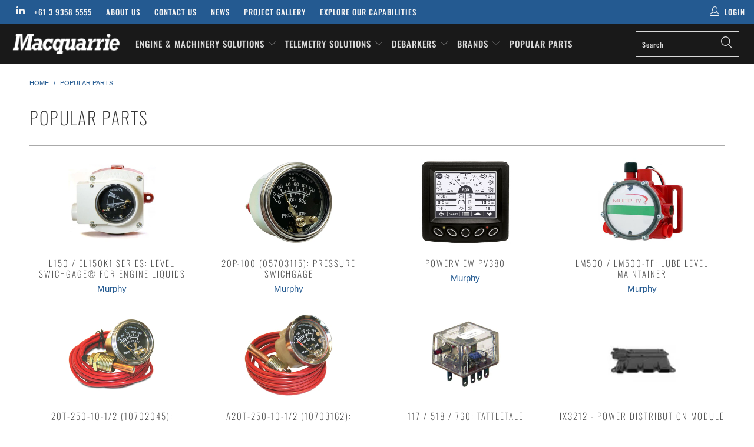

--- FILE ---
content_type: text/html; charset=utf-8
request_url: https://macquarrie.com.au/collections/parts
body_size: 22589
content:


 <!DOCTYPE html>
<!--[if lt IE 7 ]><html class="ie ie6" lang="en"> <![endif]-->
<!--[if IE 7 ]><html class="ie ie7" lang="en"> <![endif]-->
<!--[if IE 8 ]><html class="ie ie8" lang="en"> <![endif]-->
<!--[if IE 9 ]><html class="ie ie9" lang="en"> <![endif]-->
<!--[if (gte IE 10)|!(IE)]><!--><html lang="en"> <!--<![endif]--> <head> <!-- Google Tag Manager --> <script>(function(w,d,s,l,i){w[l]=w[l]||[];w[l].push({'gtm.start':
    new Date().getTime(),event:'gtm.js'});var f=d.getElementsByTagName(s)[0],
    j=d.createElement(s),dl=l!='dataLayer'?'&l='+l:'';j.async=true;j.src=
    'https://www.googletagmanager.com/gtm.js?id='+i+dl;f.parentNode.insertBefore(j,f);
    })(window,document,'script','dataLayer','GTM-NK9VXCH');</script> <!-- End Google Tag Manager --> <meta charset="utf-8"> <meta http-equiv="cleartype" content="on"> <meta name="robots" content="index,follow"> <!-- NoIndex --> <!-- Custom Fonts --> <!-- Stylesheets for Turbo 4.0.2 --> <link href="//macquarrie.com.au/cdn/shop/t/20/assets/styles.scss.css?v=9039529015868687211762125938" rel="stylesheet" type="text/css" media="all" /> <script>
      /*! lazysizes - v3.0.0 */
      !function(a,b){var c=b(a,a.document);a.lazySizes=c,"object"==typeof module&&module.exports&&(module.exports=c)}(window,function(a,b){"use strict";if(b.getElementsByClassName){var c,d=b.documentElement,e=a.Date,f=a.HTMLPictureElement,g="addEventListener",h="getAttribute",i=a[g],j=a.setTimeout,k=a.requestAnimationFrame||j,l=a.requestIdleCallback,m=/^picture$/i,n=["load","error","lazyincluded","_lazyloaded"],o={},p=Array.prototype.forEach,q=function(a,b){return o[b]||(o[b]=new RegExp("(\\s|^)"+b+"(\\s|$)")),o[b].test(a[h]("class")||"")&&o[b]},r=function(a,b){q(a,b)||a.setAttribute("class",(a[h]("class")||"").trim()+" "+b)},s=function(a,b){var c;(c=q(a,b))&&a.setAttribute("class",(a[h]("class")||"").replace(c," "))},t=function(a,b,c){var d=c?g:"removeEventListener";c&&t(a,b),n.forEach(function(c){a[d](c,b)})},u=function(a,c,d,e,f){var g=b.createEvent("CustomEvent");return g.initCustomEvent(c,!e,!f,d||{}),a.dispatchEvent(g),g},v=function(b,d){var e;!f&&(e=a.picturefill||c.pf)?e({reevaluate:!0,elements:[b]}):d&&d.src&&(b.src=d.src)},w=function(a,b){return(getComputedStyle(a,null)||{})[b]},x=function(a,b,d){for(d=d||a.offsetWidth;d<c.minSize&&b&&!a._lazysizesWidth;)d=b.offsetWidth,b=b.parentNode;return d},y=function(){var a,c,d=[],e=[],f=d,g=function(){var b=f;for(f=d.length?e:d,a=!0,c=!1;b.length;)b.shift()();a=!1},h=function(d,e){a&&!e?d.apply(this,arguments):(f.push(d),c||(c=!0,(b.hidden?j:k)(g)))};return h._lsFlush=g,h}(),z=function(a,b){return b?function(){y(a)}:function(){var b=this,c=arguments;y(function(){a.apply(b,c)})}},A=function(a){var b,c=0,d=125,f=666,g=f,h=function(){b=!1,c=e.now(),a()},i=l?function(){l(h,{timeout:g}),g!==f&&(g=f)}:z(function(){j(h)},!0);return function(a){var f;(a=a===!0)&&(g=44),b||(b=!0,f=d-(e.now()-c),0>f&&(f=0),a||9>f&&l?i():j(i,f))}},B=function(a){var b,c,d=99,f=function(){b=null,a()},g=function(){var a=e.now()-c;d>a?j(g,d-a):(l||f)(f)};return function(){c=e.now(),b||(b=j(g,d))}},C=function(){var f,k,l,n,o,x,C,E,F,G,H,I,J,K,L,M=/^img$/i,N=/^iframe$/i,O="onscroll"in a&&!/glebot/.test(navigator.userAgent),P=0,Q=0,R=0,S=-1,T=function(a){R--,a&&a.target&&t(a.target,T),(!a||0>R||!a.target)&&(R=0)},U=function(a,c){var e,f=a,g="hidden"==w(b.body,"visibility")||"hidden"!=w(a,"visibility");for(F-=c,I+=c,G-=c,H+=c;g&&(f=f.offsetParent)&&f!=b.body&&f!=d;)g=(w(f,"opacity")||1)>0,g&&"visible"!=w(f,"overflow")&&(e=f.getBoundingClientRect(),g=H>e.left&&G<e.right&&I>e.top-1&&F<e.bottom+1);return g},V=function(){var a,e,g,i,j,m,n,p,q;if((o=c.loadMode)&&8>R&&(a=f.length)){e=0,S++,null==K&&("expand"in c||(c.expand=d.clientHeight>500&&d.clientWidth>500?500:370),J=c.expand,K=J*c.expFactor),K>Q&&1>R&&S>2&&o>2&&!b.hidden?(Q=K,S=0):Q=o>1&&S>1&&6>R?J:P;for(;a>e;e++)if(f[e]&&!f[e]._lazyRace)if(O)if((p=f[e][h]("data-expand"))&&(m=1*p)||(m=Q),q!==m&&(C=innerWidth+m*L,E=innerHeight+m,n=-1*m,q=m),g=f[e].getBoundingClientRect(),(I=g.bottom)>=n&&(F=g.top)<=E&&(H=g.right)>=n*L&&(G=g.left)<=C&&(I||H||G||F)&&(l&&3>R&&!p&&(3>o||4>S)||U(f[e],m))){if(ba(f[e]),j=!0,R>9)break}else!j&&l&&!i&&4>R&&4>S&&o>2&&(k[0]||c.preloadAfterLoad)&&(k[0]||!p&&(I||H||G||F||"auto"!=f[e][h](c.sizesAttr)))&&(i=k[0]||f[e]);else ba(f[e]);i&&!j&&ba(i)}},W=A(V),X=function(a){r(a.target,c.loadedClass),s(a.target,c.loadingClass),t(a.target,Z)},Y=z(X),Z=function(a){Y({target:a.target})},$=function(a,b){try{a.contentWindow.location.replace(b)}catch(c){a.src=b}},_=function(a){var b,d,e=a[h](c.srcsetAttr);(b=c.customMedia[a[h]("data-media")||a[h]("media")])&&a.setAttribute("media",b),e&&a.setAttribute("srcset",e),b&&(d=a.parentNode,d.insertBefore(a.cloneNode(),a),d.removeChild(a))},aa=z(function(a,b,d,e,f){var g,i,k,l,o,q;(o=u(a,"lazybeforeunveil",b)).defaultPrevented||(e&&(d?r(a,c.autosizesClass):a.setAttribute("sizes",e)),i=a[h](c.srcsetAttr),g=a[h](c.srcAttr),f&&(k=a.parentNode,l=k&&m.test(k.nodeName||"")),q=b.firesLoad||"src"in a&&(i||g||l),o={target:a},q&&(t(a,T,!0),clearTimeout(n),n=j(T,2500),r(a,c.loadingClass),t(a,Z,!0)),l&&p.call(k.getElementsByTagName("source"),_),i?a.setAttribute("srcset",i):g&&!l&&(N.test(a.nodeName)?$(a,g):a.src=g),(i||l)&&v(a,{src:g})),a._lazyRace&&delete a._lazyRace,s(a,c.lazyClass),y(function(){(!q||a.complete&&a.naturalWidth>1)&&(q?T(o):R--,X(o))},!0)}),ba=function(a){var b,d=M.test(a.nodeName),e=d&&(a[h](c.sizesAttr)||a[h]("sizes")),f="auto"==e;(!f&&l||!d||!a.src&&!a.srcset||a.complete||q(a,c.errorClass))&&(b=u(a,"lazyunveilread").detail,f&&D.updateElem(a,!0,a.offsetWidth),a._lazyRace=!0,R++,aa(a,b,f,e,d))},ca=function(){if(!l){if(e.now()-x<999)return void j(ca,999);var a=B(function(){c.loadMode=3,W()});l=!0,c.loadMode=3,W(),i("scroll",function(){3==c.loadMode&&(c.loadMode=2),a()},!0)}};return{_:function(){x=e.now(),f=b.getElementsByClassName(c.lazyClass),k=b.getElementsByClassName(c.lazyClass+" "+c.preloadClass),L=c.hFac,i("scroll",W,!0),i("resize",W,!0),a.MutationObserver?new MutationObserver(W).observe(d,{childList:!0,subtree:!0,attributes:!0}):(d[g]("DOMNodeInserted",W,!0),d[g]("DOMAttrModified",W,!0),setInterval(W,999)),i("hashchange",W,!0),["focus","mouseover","click","load","transitionend","animationend","webkitAnimationEnd"].forEach(function(a){b[g](a,W,!0)}),/d$|^c/.test(b.readyState)?ca():(i("load",ca),b[g]("DOMContentLoaded",W),j(ca,2e4)),f.length?(V(),y._lsFlush()):W()},checkElems:W,unveil:ba}}(),D=function(){var a,d=z(function(a,b,c,d){var e,f,g;if(a._lazysizesWidth=d,d+="px",a.setAttribute("sizes",d),m.test(b.nodeName||""))for(e=b.getElementsByTagName("source"),f=0,g=e.length;g>f;f++)e[f].setAttribute("sizes",d);c.detail.dataAttr||v(a,c.detail)}),e=function(a,b,c){var e,f=a.parentNode;f&&(c=x(a,f,c),e=u(a,"lazybeforesizes",{width:c,dataAttr:!!b}),e.defaultPrevented||(c=e.detail.width,c&&c!==a._lazysizesWidth&&d(a,f,e,c)))},f=function(){var b,c=a.length;if(c)for(b=0;c>b;b++)e(a[b])},g=B(f);return{_:function(){a=b.getElementsByClassName(c.autosizesClass),i("resize",g)},checkElems:g,updateElem:e}}(),E=function(){E.i||(E.i=!0,D._(),C._())};return function(){var b,d={lazyClass:"lazyload",loadedClass:"lazyloaded",loadingClass:"lazyloading",preloadClass:"lazypreload",errorClass:"lazyerror",autosizesClass:"lazyautosizes",srcAttr:"data-src",srcsetAttr:"data-srcset",sizesAttr:"data-sizes",minSize:40,customMedia:{},init:!0,expFactor:1.5,hFac:.8,loadMode:2};c=a.lazySizesConfig||a.lazysizesConfig||{};for(b in d)b in c||(c[b]=d[b]);a.lazySizesConfig=c,j(function(){c.init&&E()})}(),{cfg:c,autoSizer:D,loader:C,init:E,uP:v,aC:r,rC:s,hC:q,fire:u,gW:x,rAF:y}}});</script> <title>POPULAR PARTS | Macquarrie</title>

    

    

<meta name="author" content="Macquarrie">
<meta property="og:url" content="https://macquarrie.com.au/collections/parts">
<meta property="og:site_name" content="Macquarrie"> <meta property="og:type" content="product.group"> <meta property="og:title" content="POPULAR PARTS"> <meta property="og:image" content="https://macquarrie.com.au/cdn/shop/products/L150_600x.jpg?v=1544585363"> <meta property="og:image:secure_url" content="https://macquarrie.com.au/cdn/shop/products/L150_600x.jpg?v=1544585363">
  





<meta name="twitter:card" content="summary"> <!-- Mobile Specific Metas --> <meta name="HandheldFriendly" content="True"> <meta name="MobileOptimized" content="320"> <meta name="viewport" content="width=device-width,initial-scale=1"> <meta name="theme-color" content="#ffffff"> <link rel="shortcut icon" type="image/x-icon" href="//macquarrie.com.au/cdn/shop/files/macquarrie-round_32x32.png?v=1614296871"> <link rel="canonical" href="https://macquarrie.com.au/collections/parts" /> <script>window.performance && window.performance.mark && window.performance.mark('shopify.content_for_header.start');</script><meta id="shopify-digital-wallet" name="shopify-digital-wallet" content="/6994362437/digital_wallets/dialog">
<meta name="shopify-checkout-api-token" content="ff85dd6f75a776a39863c25f02dc586c">
<link rel="alternate" type="application/atom+xml" title="Feed" href="/collections/parts.atom" />
<link rel="alternate" type="application/json+oembed" href="https://macquarrie.com.au/collections/parts.oembed">
<script async="async" src="/checkouts/internal/preloads.js?locale=en-AU"></script>
<link rel="preconnect" href="https://shop.app" crossorigin="anonymous">
<script async="async" src="https://shop.app/checkouts/internal/preloads.js?locale=en-AU&shop_id=6994362437" crossorigin="anonymous"></script>
<script id="apple-pay-shop-capabilities" type="application/json">{"shopId":6994362437,"countryCode":"AU","currencyCode":"AUD","merchantCapabilities":["supports3DS"],"merchantId":"gid:\/\/shopify\/Shop\/6994362437","merchantName":"Macquarrie","requiredBillingContactFields":["postalAddress","email"],"requiredShippingContactFields":["postalAddress","email"],"shippingType":"shipping","supportedNetworks":["visa","masterCard"],"total":{"type":"pending","label":"Macquarrie","amount":"1.00"},"shopifyPaymentsEnabled":true,"supportsSubscriptions":true}</script>
<script id="shopify-features" type="application/json">{"accessToken":"ff85dd6f75a776a39863c25f02dc586c","betas":["rich-media-storefront-analytics"],"domain":"macquarrie.com.au","predictiveSearch":true,"shopId":6994362437,"locale":"en"}</script>
<script>var Shopify = Shopify || {};
Shopify.shop = "macquarrie.myshopify.com";
Shopify.locale = "en";
Shopify.currency = {"active":"AUD","rate":"1.0"};
Shopify.country = "AU";
Shopify.theme = {"name":"Macquarrie July-24-20","id":81351442497,"schema_name":"Turbo","schema_version":"4.0.2","theme_store_id":null,"role":"main"};
Shopify.theme.handle = "null";
Shopify.theme.style = {"id":null,"handle":null};
Shopify.cdnHost = "macquarrie.com.au/cdn";
Shopify.routes = Shopify.routes || {};
Shopify.routes.root = "/";</script>
<script type="module">!function(o){(o.Shopify=o.Shopify||{}).modules=!0}(window);</script>
<script>!function(o){function n(){var o=[];function n(){o.push(Array.prototype.slice.apply(arguments))}return n.q=o,n}var t=o.Shopify=o.Shopify||{};t.loadFeatures=n(),t.autoloadFeatures=n()}(window);</script>
<script>
  window.ShopifyPay = window.ShopifyPay || {};
  window.ShopifyPay.apiHost = "shop.app\/pay";
  window.ShopifyPay.redirectState = null;
</script>
<script id="shop-js-analytics" type="application/json">{"pageType":"collection"}</script>
<script defer="defer" async type="module" src="//macquarrie.com.au/cdn/shopifycloud/shop-js/modules/v2/client.init-shop-cart-sync_BT-GjEfc.en.esm.js"></script>
<script defer="defer" async type="module" src="//macquarrie.com.au/cdn/shopifycloud/shop-js/modules/v2/chunk.common_D58fp_Oc.esm.js"></script>
<script defer="defer" async type="module" src="//macquarrie.com.au/cdn/shopifycloud/shop-js/modules/v2/chunk.modal_xMitdFEc.esm.js"></script>
<script type="module">
  await import("//macquarrie.com.au/cdn/shopifycloud/shop-js/modules/v2/client.init-shop-cart-sync_BT-GjEfc.en.esm.js");
await import("//macquarrie.com.au/cdn/shopifycloud/shop-js/modules/v2/chunk.common_D58fp_Oc.esm.js");
await import("//macquarrie.com.au/cdn/shopifycloud/shop-js/modules/v2/chunk.modal_xMitdFEc.esm.js");

  window.Shopify.SignInWithShop?.initShopCartSync?.({"fedCMEnabled":true,"windoidEnabled":true});

</script>
<script>
  window.Shopify = window.Shopify || {};
  if (!window.Shopify.featureAssets) window.Shopify.featureAssets = {};
  window.Shopify.featureAssets['shop-js'] = {"shop-cart-sync":["modules/v2/client.shop-cart-sync_DZOKe7Ll.en.esm.js","modules/v2/chunk.common_D58fp_Oc.esm.js","modules/v2/chunk.modal_xMitdFEc.esm.js"],"init-fed-cm":["modules/v2/client.init-fed-cm_B6oLuCjv.en.esm.js","modules/v2/chunk.common_D58fp_Oc.esm.js","modules/v2/chunk.modal_xMitdFEc.esm.js"],"shop-cash-offers":["modules/v2/client.shop-cash-offers_D2sdYoxE.en.esm.js","modules/v2/chunk.common_D58fp_Oc.esm.js","modules/v2/chunk.modal_xMitdFEc.esm.js"],"shop-login-button":["modules/v2/client.shop-login-button_QeVjl5Y3.en.esm.js","modules/v2/chunk.common_D58fp_Oc.esm.js","modules/v2/chunk.modal_xMitdFEc.esm.js"],"pay-button":["modules/v2/client.pay-button_DXTOsIq6.en.esm.js","modules/v2/chunk.common_D58fp_Oc.esm.js","modules/v2/chunk.modal_xMitdFEc.esm.js"],"shop-button":["modules/v2/client.shop-button_DQZHx9pm.en.esm.js","modules/v2/chunk.common_D58fp_Oc.esm.js","modules/v2/chunk.modal_xMitdFEc.esm.js"],"avatar":["modules/v2/client.avatar_BTnouDA3.en.esm.js"],"init-windoid":["modules/v2/client.init-windoid_CR1B-cfM.en.esm.js","modules/v2/chunk.common_D58fp_Oc.esm.js","modules/v2/chunk.modal_xMitdFEc.esm.js"],"init-shop-for-new-customer-accounts":["modules/v2/client.init-shop-for-new-customer-accounts_C_vY_xzh.en.esm.js","modules/v2/client.shop-login-button_QeVjl5Y3.en.esm.js","modules/v2/chunk.common_D58fp_Oc.esm.js","modules/v2/chunk.modal_xMitdFEc.esm.js"],"init-shop-email-lookup-coordinator":["modules/v2/client.init-shop-email-lookup-coordinator_BI7n9ZSv.en.esm.js","modules/v2/chunk.common_D58fp_Oc.esm.js","modules/v2/chunk.modal_xMitdFEc.esm.js"],"init-shop-cart-sync":["modules/v2/client.init-shop-cart-sync_BT-GjEfc.en.esm.js","modules/v2/chunk.common_D58fp_Oc.esm.js","modules/v2/chunk.modal_xMitdFEc.esm.js"],"shop-toast-manager":["modules/v2/client.shop-toast-manager_DiYdP3xc.en.esm.js","modules/v2/chunk.common_D58fp_Oc.esm.js","modules/v2/chunk.modal_xMitdFEc.esm.js"],"init-customer-accounts":["modules/v2/client.init-customer-accounts_D9ZNqS-Q.en.esm.js","modules/v2/client.shop-login-button_QeVjl5Y3.en.esm.js","modules/v2/chunk.common_D58fp_Oc.esm.js","modules/v2/chunk.modal_xMitdFEc.esm.js"],"init-customer-accounts-sign-up":["modules/v2/client.init-customer-accounts-sign-up_iGw4briv.en.esm.js","modules/v2/client.shop-login-button_QeVjl5Y3.en.esm.js","modules/v2/chunk.common_D58fp_Oc.esm.js","modules/v2/chunk.modal_xMitdFEc.esm.js"],"shop-follow-button":["modules/v2/client.shop-follow-button_CqMgW2wH.en.esm.js","modules/v2/chunk.common_D58fp_Oc.esm.js","modules/v2/chunk.modal_xMitdFEc.esm.js"],"checkout-modal":["modules/v2/client.checkout-modal_xHeaAweL.en.esm.js","modules/v2/chunk.common_D58fp_Oc.esm.js","modules/v2/chunk.modal_xMitdFEc.esm.js"],"shop-login":["modules/v2/client.shop-login_D91U-Q7h.en.esm.js","modules/v2/chunk.common_D58fp_Oc.esm.js","modules/v2/chunk.modal_xMitdFEc.esm.js"],"lead-capture":["modules/v2/client.lead-capture_BJmE1dJe.en.esm.js","modules/v2/chunk.common_D58fp_Oc.esm.js","modules/v2/chunk.modal_xMitdFEc.esm.js"],"payment-terms":["modules/v2/client.payment-terms_Ci9AEqFq.en.esm.js","modules/v2/chunk.common_D58fp_Oc.esm.js","modules/v2/chunk.modal_xMitdFEc.esm.js"]};
</script>
<script>(function() {
  var isLoaded = false;
  function asyncLoad() {
    if (isLoaded) return;
    isLoaded = true;
    var urls = ["https:\/\/chimpstatic.com\/mcjs-connected\/js\/users\/3a39648375be945df4c10d076\/0ec51a3b3eb2bc8714640f219.js?shop=macquarrie.myshopify.com","https:\/\/platform-api.sharethis.com\/js\/sharethis.js?shop=macquarrie.myshopify.com#property=61395c296845c800122f9fef\u0026product=inline-share-buttons\u0026ver=1642546220","\/\/cdn.wishpond.net\/connect.js?merchantId=1865219\u0026writeKey=00d75d0f8e27\u0026shop=macquarrie.myshopify.com"];
    for (var i = 0; i <urls.length; i++) {
      var s = document.createElement('script');
      s.type = 'text/javascript';
      s.async = true;
      s.src = urls[i];
      var x = document.getElementsByTagName('script')[0];
      x.parentNode.insertBefore(s, x);
    }
  };
  if(window.attachEvent) {
    window.attachEvent('onload', asyncLoad);
  } else {
    window.addEventListener('load', asyncLoad, false);
  }
})();</script>
<script id="__st">var __st={"a":6994362437,"offset":39600,"reqid":"1a8dac80-f47e-4e1c-b76c-bab73a7c9d0a-1769364445","pageurl":"macquarrie.com.au\/collections\/parts","u":"963dfd7b09bf","p":"collection","rtyp":"collection","rid":266461020225};</script>
<script>window.ShopifyPaypalV4VisibilityTracking = true;</script>
<script id="captcha-bootstrap">!function(){'use strict';const t='contact',e='account',n='new_comment',o=[[t,t],['blogs',n],['comments',n],[t,'customer']],c=[[e,'customer_login'],[e,'guest_login'],[e,'recover_customer_password'],[e,'create_customer']],r=t=>t.map((([t,e])=>`form[action*='/${t}']:not([data-nocaptcha='true']) input[name='form_type'][value='${e}']`)).join(','),a=t=>()=>t?[...document.querySelectorAll(t)].map((t=>t.form)):[];function s(){const t=[...o],e=r(t);return a(e)}const i='password',u='form_key',d=['recaptcha-v3-token','g-recaptcha-response','h-captcha-response',i],f=()=>{try{return window.sessionStorage}catch{return}},m='__shopify_v',_=t=>t.elements[u];function p(t,e,n=!1){try{const o=window.sessionStorage,c=JSON.parse(o.getItem(e)),{data:r}=function(t){const{data:e,action:n}=t;return t[m]||n?{data:e,action:n}:{data:t,action:n}}(c);for(const[e,n]of Object.entries(r))t.elements[e]&&(t.elements[e].value=n);n&&o.removeItem(e)}catch(o){console.error('form repopulation failed',{error:o})}}const l='form_type',E='cptcha';function T(t){t.dataset[E]=!0}const w=window,h=w.document,L='Shopify',v='ce_forms',y='captcha';let A=!1;((t,e)=>{const n=(g='f06e6c50-85a8-45c8-87d0-21a2b65856fe',I='https://cdn.shopify.com/shopifycloud/storefront-forms-hcaptcha/ce_storefront_forms_captcha_hcaptcha.v1.5.2.iife.js',D={infoText:'Protected by hCaptcha',privacyText:'Privacy',termsText:'Terms'},(t,e,n)=>{const o=w[L][v],c=o.bindForm;if(c)return c(t,g,e,D).then(n);var r;o.q.push([[t,g,e,D],n]),r=I,A||(h.body.append(Object.assign(h.createElement('script'),{id:'captcha-provider',async:!0,src:r})),A=!0)});var g,I,D;w[L]=w[L]||{},w[L][v]=w[L][v]||{},w[L][v].q=[],w[L][y]=w[L][y]||{},w[L][y].protect=function(t,e){n(t,void 0,e),T(t)},Object.freeze(w[L][y]),function(t,e,n,w,h,L){const[v,y,A,g]=function(t,e,n){const i=e?o:[],u=t?c:[],d=[...i,...u],f=r(d),m=r(i),_=r(d.filter((([t,e])=>n.includes(e))));return[a(f),a(m),a(_),s()]}(w,h,L),I=t=>{const e=t.target;return e instanceof HTMLFormElement?e:e&&e.form},D=t=>v().includes(t);t.addEventListener('submit',(t=>{const e=I(t);if(!e)return;const n=D(e)&&!e.dataset.hcaptchaBound&&!e.dataset.recaptchaBound,o=_(e),c=g().includes(e)&&(!o||!o.value);(n||c)&&t.preventDefault(),c&&!n&&(function(t){try{if(!f())return;!function(t){const e=f();if(!e)return;const n=_(t);if(!n)return;const o=n.value;o&&e.removeItem(o)}(t);const e=Array.from(Array(32),(()=>Math.random().toString(36)[2])).join('');!function(t,e){_(t)||t.append(Object.assign(document.createElement('input'),{type:'hidden',name:u})),t.elements[u].value=e}(t,e),function(t,e){const n=f();if(!n)return;const o=[...t.querySelectorAll(`input[type='${i}']`)].map((({name:t})=>t)),c=[...d,...o],r={};for(const[a,s]of new FormData(t).entries())c.includes(a)||(r[a]=s);n.setItem(e,JSON.stringify({[m]:1,action:t.action,data:r}))}(t,e)}catch(e){console.error('failed to persist form',e)}}(e),e.submit())}));const S=(t,e)=>{t&&!t.dataset[E]&&(n(t,e.some((e=>e===t))),T(t))};for(const o of['focusin','change'])t.addEventListener(o,(t=>{const e=I(t);D(e)&&S(e,y())}));const B=e.get('form_key'),M=e.get(l),P=B&&M;t.addEventListener('DOMContentLoaded',(()=>{const t=y();if(P)for(const e of t)e.elements[l].value===M&&p(e,B);[...new Set([...A(),...v().filter((t=>'true'===t.dataset.shopifyCaptcha))])].forEach((e=>S(e,t)))}))}(h,new URLSearchParams(w.location.search),n,t,e,['guest_login'])})(!0,!1)}();</script>
<script integrity="sha256-4kQ18oKyAcykRKYeNunJcIwy7WH5gtpwJnB7kiuLZ1E=" data-source-attribution="shopify.loadfeatures" defer="defer" src="//macquarrie.com.au/cdn/shopifycloud/storefront/assets/storefront/load_feature-a0a9edcb.js" crossorigin="anonymous"></script>
<script crossorigin="anonymous" defer="defer" src="//macquarrie.com.au/cdn/shopifycloud/storefront/assets/shopify_pay/storefront-65b4c6d7.js?v=20250812"></script>
<script data-source-attribution="shopify.dynamic_checkout.dynamic.init">var Shopify=Shopify||{};Shopify.PaymentButton=Shopify.PaymentButton||{isStorefrontPortableWallets:!0,init:function(){window.Shopify.PaymentButton.init=function(){};var t=document.createElement("script");t.src="https://macquarrie.com.au/cdn/shopifycloud/portable-wallets/latest/portable-wallets.en.js",t.type="module",document.head.appendChild(t)}};
</script>
<script data-source-attribution="shopify.dynamic_checkout.buyer_consent">
  function portableWalletsHideBuyerConsent(e){var t=document.getElementById("shopify-buyer-consent"),n=document.getElementById("shopify-subscription-policy-button");t&&n&&(t.classList.add("hidden"),t.setAttribute("aria-hidden","true"),n.removeEventListener("click",e))}function portableWalletsShowBuyerConsent(e){var t=document.getElementById("shopify-buyer-consent"),n=document.getElementById("shopify-subscription-policy-button");t&&n&&(t.classList.remove("hidden"),t.removeAttribute("aria-hidden"),n.addEventListener("click",e))}window.Shopify?.PaymentButton&&(window.Shopify.PaymentButton.hideBuyerConsent=portableWalletsHideBuyerConsent,window.Shopify.PaymentButton.showBuyerConsent=portableWalletsShowBuyerConsent);
</script>
<script data-source-attribution="shopify.dynamic_checkout.cart.bootstrap">document.addEventListener("DOMContentLoaded",(function(){function t(){return document.querySelector("shopify-accelerated-checkout-cart, shopify-accelerated-checkout")}if(t())Shopify.PaymentButton.init();else{new MutationObserver((function(e,n){t()&&(Shopify.PaymentButton.init(),n.disconnect())})).observe(document.body,{childList:!0,subtree:!0})}}));
</script>
<link id="shopify-accelerated-checkout-styles" rel="stylesheet" media="screen" href="https://macquarrie.com.au/cdn/shopifycloud/portable-wallets/latest/accelerated-checkout-backwards-compat.css" crossorigin="anonymous">
<style id="shopify-accelerated-checkout-cart">
        #shopify-buyer-consent {
  margin-top: 1em;
  display: inline-block;
  width: 100%;
}

#shopify-buyer-consent.hidden {
  display: none;
}

#shopify-subscription-policy-button {
  background: none;
  border: none;
  padding: 0;
  text-decoration: underline;
  font-size: inherit;
  cursor: pointer;
}

#shopify-subscription-policy-button::before {
  box-shadow: none;
}

      </style>

<script>window.performance && window.performance.mark && window.performance.mark('shopify.content_for_header.end');</script> <!-- "snippets/shogun-head.liquid" was not rendered, the associated app was uninstalled -->
<link href="https://monorail-edge.shopifysvc.com" rel="dns-prefetch">
<script>(function(){if ("sendBeacon" in navigator && "performance" in window) {try {var session_token_from_headers = performance.getEntriesByType('navigation')[0].serverTiming.find(x => x.name == '_s').description;} catch {var session_token_from_headers = undefined;}var session_cookie_matches = document.cookie.match(/_shopify_s=([^;]*)/);var session_token_from_cookie = session_cookie_matches && session_cookie_matches.length === 2 ? session_cookie_matches[1] : "";var session_token = session_token_from_headers || session_token_from_cookie || "";function handle_abandonment_event(e) {var entries = performance.getEntries().filter(function(entry) {return /monorail-edge.shopifysvc.com/.test(entry.name);});if (!window.abandonment_tracked && entries.length === 0) {window.abandonment_tracked = true;var currentMs = Date.now();var navigation_start = performance.timing.navigationStart;var payload = {shop_id: 6994362437,url: window.location.href,navigation_start,duration: currentMs - navigation_start,session_token,page_type: "collection"};window.navigator.sendBeacon("https://monorail-edge.shopifysvc.com/v1/produce", JSON.stringify({schema_id: "online_store_buyer_site_abandonment/1.1",payload: payload,metadata: {event_created_at_ms: currentMs,event_sent_at_ms: currentMs}}));}}window.addEventListener('pagehide', handle_abandonment_event);}}());</script>
<script id="web-pixels-manager-setup">(function e(e,d,r,n,o){if(void 0===o&&(o={}),!Boolean(null===(a=null===(i=window.Shopify)||void 0===i?void 0:i.analytics)||void 0===a?void 0:a.replayQueue)){var i,a;window.Shopify=window.Shopify||{};var t=window.Shopify;t.analytics=t.analytics||{};var s=t.analytics;s.replayQueue=[],s.publish=function(e,d,r){return s.replayQueue.push([e,d,r]),!0};try{self.performance.mark("wpm:start")}catch(e){}var l=function(){var e={modern:/Edge?\/(1{2}[4-9]|1[2-9]\d|[2-9]\d{2}|\d{4,})\.\d+(\.\d+|)|Firefox\/(1{2}[4-9]|1[2-9]\d|[2-9]\d{2}|\d{4,})\.\d+(\.\d+|)|Chrom(ium|e)\/(9{2}|\d{3,})\.\d+(\.\d+|)|(Maci|X1{2}).+ Version\/(15\.\d+|(1[6-9]|[2-9]\d|\d{3,})\.\d+)([,.]\d+|)( \(\w+\)|)( Mobile\/\w+|) Safari\/|Chrome.+OPR\/(9{2}|\d{3,})\.\d+\.\d+|(CPU[ +]OS|iPhone[ +]OS|CPU[ +]iPhone|CPU IPhone OS|CPU iPad OS)[ +]+(15[._]\d+|(1[6-9]|[2-9]\d|\d{3,})[._]\d+)([._]\d+|)|Android:?[ /-](13[3-9]|1[4-9]\d|[2-9]\d{2}|\d{4,})(\.\d+|)(\.\d+|)|Android.+Firefox\/(13[5-9]|1[4-9]\d|[2-9]\d{2}|\d{4,})\.\d+(\.\d+|)|Android.+Chrom(ium|e)\/(13[3-9]|1[4-9]\d|[2-9]\d{2}|\d{4,})\.\d+(\.\d+|)|SamsungBrowser\/([2-9]\d|\d{3,})\.\d+/,legacy:/Edge?\/(1[6-9]|[2-9]\d|\d{3,})\.\d+(\.\d+|)|Firefox\/(5[4-9]|[6-9]\d|\d{3,})\.\d+(\.\d+|)|Chrom(ium|e)\/(5[1-9]|[6-9]\d|\d{3,})\.\d+(\.\d+|)([\d.]+$|.*Safari\/(?![\d.]+ Edge\/[\d.]+$))|(Maci|X1{2}).+ Version\/(10\.\d+|(1[1-9]|[2-9]\d|\d{3,})\.\d+)([,.]\d+|)( \(\w+\)|)( Mobile\/\w+|) Safari\/|Chrome.+OPR\/(3[89]|[4-9]\d|\d{3,})\.\d+\.\d+|(CPU[ +]OS|iPhone[ +]OS|CPU[ +]iPhone|CPU IPhone OS|CPU iPad OS)[ +]+(10[._]\d+|(1[1-9]|[2-9]\d|\d{3,})[._]\d+)([._]\d+|)|Android:?[ /-](13[3-9]|1[4-9]\d|[2-9]\d{2}|\d{4,})(\.\d+|)(\.\d+|)|Mobile Safari.+OPR\/([89]\d|\d{3,})\.\d+\.\d+|Android.+Firefox\/(13[5-9]|1[4-9]\d|[2-9]\d{2}|\d{4,})\.\d+(\.\d+|)|Android.+Chrom(ium|e)\/(13[3-9]|1[4-9]\d|[2-9]\d{2}|\d{4,})\.\d+(\.\d+|)|Android.+(UC? ?Browser|UCWEB|U3)[ /]?(15\.([5-9]|\d{2,})|(1[6-9]|[2-9]\d|\d{3,})\.\d+)\.\d+|SamsungBrowser\/(5\.\d+|([6-9]|\d{2,})\.\d+)|Android.+MQ{2}Browser\/(14(\.(9|\d{2,})|)|(1[5-9]|[2-9]\d|\d{3,})(\.\d+|))(\.\d+|)|K[Aa][Ii]OS\/(3\.\d+|([4-9]|\d{2,})\.\d+)(\.\d+|)/},d=e.modern,r=e.legacy,n=navigator.userAgent;return n.match(d)?"modern":n.match(r)?"legacy":"unknown"}(),u="modern"===l?"modern":"legacy",c=(null!=n?n:{modern:"",legacy:""})[u],f=function(e){return[e.baseUrl,"/wpm","/b",e.hashVersion,"modern"===e.buildTarget?"m":"l",".js"].join("")}({baseUrl:d,hashVersion:r,buildTarget:u}),m=function(e){var d=e.version,r=e.bundleTarget,n=e.surface,o=e.pageUrl,i=e.monorailEndpoint;return{emit:function(e){var a=e.status,t=e.errorMsg,s=(new Date).getTime(),l=JSON.stringify({metadata:{event_sent_at_ms:s},events:[{schema_id:"web_pixels_manager_load/3.1",payload:{version:d,bundle_target:r,page_url:o,status:a,surface:n,error_msg:t},metadata:{event_created_at_ms:s}}]});if(!i)return console&&console.warn&&console.warn("[Web Pixels Manager] No Monorail endpoint provided, skipping logging."),!1;try{return self.navigator.sendBeacon.bind(self.navigator)(i,l)}catch(e){}var u=new XMLHttpRequest;try{return u.open("POST",i,!0),u.setRequestHeader("Content-Type","text/plain"),u.send(l),!0}catch(e){return console&&console.warn&&console.warn("[Web Pixels Manager] Got an unhandled error while logging to Monorail."),!1}}}}({version:r,bundleTarget:l,surface:e.surface,pageUrl:self.location.href,monorailEndpoint:e.monorailEndpoint});try{o.browserTarget=l,function(e){var d=e.src,r=e.async,n=void 0===r||r,o=e.onload,i=e.onerror,a=e.sri,t=e.scriptDataAttributes,s=void 0===t?{}:t,l=document.createElement("script"),u=document.querySelector("head"),c=document.querySelector("body");if(l.async=n,l.src=d,a&&(l.integrity=a,l.crossOrigin="anonymous"),s)for(var f in s)if(Object.prototype.hasOwnProperty.call(s,f))try{l.dataset[f]=s[f]}catch(e){}if(o&&l.addEventListener("load",o),i&&l.addEventListener("error",i),u)u.appendChild(l);else{if(!c)throw new Error("Did not find a head or body element to append the script");c.appendChild(l)}}({src:f,async:!0,onload:function(){if(!function(){var e,d;return Boolean(null===(d=null===(e=window.Shopify)||void 0===e?void 0:e.analytics)||void 0===d?void 0:d.initialized)}()){var d=window.webPixelsManager.init(e)||void 0;if(d){var r=window.Shopify.analytics;r.replayQueue.forEach((function(e){var r=e[0],n=e[1],o=e[2];d.publishCustomEvent(r,n,o)})),r.replayQueue=[],r.publish=d.publishCustomEvent,r.visitor=d.visitor,r.initialized=!0}}},onerror:function(){return m.emit({status:"failed",errorMsg:"".concat(f," has failed to load")})},sri:function(e){var d=/^sha384-[A-Za-z0-9+/=]+$/;return"string"==typeof e&&d.test(e)}(c)?c:"",scriptDataAttributes:o}),m.emit({status:"loading"})}catch(e){m.emit({status:"failed",errorMsg:(null==e?void 0:e.message)||"Unknown error"})}}})({shopId: 6994362437,storefrontBaseUrl: "https://macquarrie.com.au",extensionsBaseUrl: "https://extensions.shopifycdn.com/cdn/shopifycloud/web-pixels-manager",monorailEndpoint: "https://monorail-edge.shopifysvc.com/unstable/produce_batch",surface: "storefront-renderer",enabledBetaFlags: ["2dca8a86"],webPixelsConfigList: [{"id":"326762561","configuration":"{\"config\":\"{\\\"pixel_id\\\":\\\"G-HQS0SWG071\\\",\\\"gtag_events\\\":[{\\\"type\\\":\\\"purchase\\\",\\\"action_label\\\":\\\"G-HQS0SWG071\\\"},{\\\"type\\\":\\\"page_view\\\",\\\"action_label\\\":\\\"G-HQS0SWG071\\\"},{\\\"type\\\":\\\"view_item\\\",\\\"action_label\\\":\\\"G-HQS0SWG071\\\"},{\\\"type\\\":\\\"search\\\",\\\"action_label\\\":\\\"G-HQS0SWG071\\\"},{\\\"type\\\":\\\"add_to_cart\\\",\\\"action_label\\\":\\\"G-HQS0SWG071\\\"},{\\\"type\\\":\\\"begin_checkout\\\",\\\"action_label\\\":\\\"G-HQS0SWG071\\\"},{\\\"type\\\":\\\"add_payment_info\\\",\\\"action_label\\\":\\\"G-HQS0SWG071\\\"}],\\\"enable_monitoring_mode\\\":false}\"}","eventPayloadVersion":"v1","runtimeContext":"OPEN","scriptVersion":"b2a88bafab3e21179ed38636efcd8a93","type":"APP","apiClientId":1780363,"privacyPurposes":[],"dataSharingAdjustments":{"protectedCustomerApprovalScopes":["read_customer_address","read_customer_email","read_customer_name","read_customer_personal_data","read_customer_phone"]}},{"id":"shopify-app-pixel","configuration":"{}","eventPayloadVersion":"v1","runtimeContext":"STRICT","scriptVersion":"0450","apiClientId":"shopify-pixel","type":"APP","privacyPurposes":["ANALYTICS","MARKETING"]},{"id":"shopify-custom-pixel","eventPayloadVersion":"v1","runtimeContext":"LAX","scriptVersion":"0450","apiClientId":"shopify-pixel","type":"CUSTOM","privacyPurposes":["ANALYTICS","MARKETING"]}],isMerchantRequest: false,initData: {"shop":{"name":"Macquarrie","paymentSettings":{"currencyCode":"AUD"},"myshopifyDomain":"macquarrie.myshopify.com","countryCode":"AU","storefrontUrl":"https:\/\/macquarrie.com.au"},"customer":null,"cart":null,"checkout":null,"productVariants":[],"purchasingCompany":null},},"https://macquarrie.com.au/cdn","fcfee988w5aeb613cpc8e4bc33m6693e112",{"modern":"","legacy":""},{"shopId":"6994362437","storefrontBaseUrl":"https:\/\/macquarrie.com.au","extensionBaseUrl":"https:\/\/extensions.shopifycdn.com\/cdn\/shopifycloud\/web-pixels-manager","surface":"storefront-renderer","enabledBetaFlags":"[\"2dca8a86\"]","isMerchantRequest":"false","hashVersion":"fcfee988w5aeb613cpc8e4bc33m6693e112","publish":"custom","events":"[[\"page_viewed\",{}],[\"collection_viewed\",{\"collection\":{\"id\":\"266461020225\",\"title\":\"POPULAR PARTS\",\"productVariants\":[{\"price\":{\"amount\":0.0,\"currencyCode\":\"AUD\"},\"product\":{\"title\":\"L150 \/ EL150K1 SERIES: Level Swichgage® for Engine Liquids\",\"vendor\":\"Murphy\",\"id\":\"1971052871749\",\"untranslatedTitle\":\"L150 \/ EL150K1 SERIES: Level Swichgage® for Engine Liquids\",\"url\":\"\/products\/l150-el150k1-series\",\"type\":\"LEVEL DEVICES\"},\"id\":\"18786356232261\",\"image\":{\"src\":\"\/\/macquarrie.com.au\/cdn\/shop\/products\/L150.jpg?v=1544585363\"},\"sku\":\"\",\"title\":\"Default Title\",\"untranslatedTitle\":\"Default Title\"},{\"price\":{\"amount\":188.0,\"currencyCode\":\"AUD\"},\"product\":{\"title\":\"20P-100 (05703115): Pressure Swichgage\",\"vendor\":\"Murphy\",\"id\":\"6583982981185\",\"untranslatedTitle\":\"20P-100 (05703115): Pressure Swichgage\",\"url\":\"\/products\/20p-100-05703115-pressure-swichgage\",\"type\":\"20P Pressure Swichgages\"},\"id\":\"39403749212225\",\"image\":{\"src\":\"\/\/macquarrie.com.au\/cdn\/shop\/products\/20P-100_05703115_-PressureSwichgage-1.jpg?v=1631076529\"},\"sku\":\"090520P100\",\"title\":\"Default Title\",\"untranslatedTitle\":\"Default Title\"},{\"price\":{\"amount\":0.0,\"currencyCode\":\"AUD\"},\"product\":{\"title\":\"POWERVIEW PV380\",\"vendor\":\"Murphy\",\"id\":\"1935618900037\",\"untranslatedTitle\":\"POWERVIEW PV380\",\"url\":\"\/products\/powerview-pv380\",\"type\":\"POWERVIEW DISPLAYS\"},\"id\":\"18480944808005\",\"image\":{\"src\":\"\/\/macquarrie.com.au\/cdn\/shop\/products\/POWERVIEW-PV380.png?v=1543276410\"},\"sku\":\"POWERVIEW PV380\",\"title\":\"Default Title\",\"untranslatedTitle\":\"Default Title\"},{\"price\":{\"amount\":0.0,\"currencyCode\":\"AUD\"},\"product\":{\"title\":\"LM500 \/ LM500-TF: Lube Level Maintainer\",\"vendor\":\"Murphy\",\"id\":\"1971057655877\",\"untranslatedTitle\":\"LM500 \/ LM500-TF: Lube Level Maintainer\",\"url\":\"\/products\/lm500-lm500-tf\",\"type\":\"LEVEL DEVICES\"},\"id\":\"18786445852741\",\"image\":{\"src\":\"\/\/macquarrie.com.au\/cdn\/shop\/products\/LM500-LM500-TF.jpg?v=1544585711\"},\"sku\":\"\",\"title\":\"Default Title\",\"untranslatedTitle\":\"Default Title\"},{\"price\":{\"amount\":295.0,\"currencyCode\":\"AUD\"},\"product\":{\"title\":\"20T-250-10-1\/2 (10702045): Temperature Swichgage\",\"vendor\":\"Murphy\",\"id\":\"6642443976769\",\"untranslatedTitle\":\"20T-250-10-1\/2 (10702045): Temperature Swichgage\",\"url\":\"\/products\/20t-250-10-1-2-10702045-temperature-swichgage\",\"type\":\"20T Temperature Swichgages\"},\"id\":\"39486361436225\",\"image\":{\"src\":\"\/\/macquarrie.com.au\/cdn\/shop\/products\/20T-250-10-1_2_10702045_-TemperatureSwichgage.jpg?v=1635314540\"},\"sku\":\"091020T1210\",\"title\":\"Default Title\",\"untranslatedTitle\":\"Default Title\"},{\"price\":{\"amount\":608.0,\"currencyCode\":\"AUD\"},\"product\":{\"title\":\"A20T-250-10-1\/2 (10703162): Temperature Swichgage\",\"vendor\":\"Murphy\",\"id\":\"6643962544193\",\"untranslatedTitle\":\"A20T-250-10-1\/2 (10703162): Temperature Swichgage\",\"url\":\"\/products\/a20t-250-10-1-2-10703162-temperature-swichgage\",\"type\":\"A20T Temperature Swichgages\"},\"id\":\"39489255473217\",\"image\":{\"src\":\"\/\/macquarrie.com.au\/cdn\/shop\/products\/A20T-250-10-1_2_10703162_-TemperatureSwichgage.jpg?v=1635471456\"},\"sku\":\"0910A20T1210\",\"title\":\"Default Title\",\"untranslatedTitle\":\"Default Title\"},{\"price\":{\"amount\":0.0,\"currencyCode\":\"AUD\"},\"product\":{\"title\":\"117 \/ 518 \/ 760: Tattletale Annunciators \u0026 Magnetic Switches\",\"vendor\":\"Murphy\",\"id\":\"1973759279173\",\"untranslatedTitle\":\"117 \/ 518 \/ 760: Tattletale Annunciators \u0026 Magnetic Switches\",\"url\":\"\/products\/117-518-760\",\"type\":\"SWITCHES \/ TATTLETALES\"},\"id\":\"18804054687813\",\"image\":{\"src\":\"\/\/macquarrie.com.au\/cdn\/shop\/products\/117-518-760.jpg?v=1544746512\"},\"sku\":\"\",\"title\":\"Default Title\",\"untranslatedTitle\":\"Default Title\"},{\"price\":{\"amount\":0.0,\"currencyCode\":\"AUD\"},\"product\":{\"title\":\"IX3212 - POWER DISTRIBUTION MODULE\",\"vendor\":\"Murphy\",\"id\":\"3938650095685\",\"untranslatedTitle\":\"IX3212 - POWER DISTRIBUTION MODULE\",\"url\":\"\/products\/ix3212-power-distribution-module\",\"type\":\"CAN I\/O DEVICES\"},\"id\":\"29457777000517\",\"image\":{\"src\":\"\/\/macquarrie.com.au\/cdn\/shop\/products\/ix3212-multiplexing-w_be0d4505-1626-4cf1-98ea-2295bf4f369d.gif?v=1591928439\"},\"sku\":\"\",\"title\":\"Default Title\",\"untranslatedTitle\":\"Default Title\"},{\"price\":{\"amount\":0.0,\"currencyCode\":\"AUD\"},\"product\":{\"title\":\"MAGNETIC PICKUPS\",\"vendor\":\"Murphy\",\"id\":\"1971107790917\",\"untranslatedTitle\":\"MAGNETIC PICKUPS\",\"url\":\"\/products\/magnetic-pickups\",\"type\":\"TIME, SPEED \u0026 VIBRATION\"},\"id\":\"18787239559237\",\"image\":{\"src\":\"\/\/macquarrie.com.au\/cdn\/shop\/products\/MAGNETIC-PICKUPS.jpg?v=1544589658\"},\"sku\":\"\",\"title\":\"Default Title\",\"untranslatedTitle\":\"Default Title\"},{\"price\":{\"amount\":0.0,\"currencyCode\":\"AUD\"},\"product\":{\"title\":\"AT SERIES Tachometers\",\"vendor\":\"Murphy\",\"id\":\"1971095502917\",\"untranslatedTitle\":\"AT SERIES Tachometers\",\"url\":\"\/products\/at-series\",\"type\":\"TIME, SPEED \u0026 VIBRATION\"},\"id\":\"18787057336389\",\"image\":{\"src\":\"\/\/macquarrie.com.au\/cdn\/shop\/products\/AT-SERIES.JPG?v=1544588446\"},\"sku\":\"\",\"title\":\"Default Title\",\"untranslatedTitle\":\"Default Title\"},{\"price\":{\"amount\":0.0,\"currencyCode\":\"AUD\"},\"product\":{\"title\":\"POWERVIEW PV450\",\"vendor\":\"Murphy\",\"id\":\"1935629647941\",\"untranslatedTitle\":\"POWERVIEW PV450\",\"url\":\"\/products\/powerview-pv450\",\"type\":\"POWERVIEW DISPLAYS\"},\"id\":\"18481034494021\",\"image\":{\"src\":\"\/\/macquarrie.com.au\/cdn\/shop\/products\/POWERVIEW-PV450.jpg?v=1543276674\"},\"sku\":\"POWERVIEW PV450\",\"title\":\"Default Title\",\"untranslatedTitle\":\"Default Title\"},{\"price\":{\"amount\":0.0,\"currencyCode\":\"AUD\"},\"product\":{\"title\":\"POWERVIEW PV101 (LIMITED AVAILABILITY)\",\"vendor\":\"Murphy\",\"id\":\"1935378055237\",\"untranslatedTitle\":\"POWERVIEW PV101 (LIMITED AVAILABILITY)\",\"url\":\"\/products\/powerview-pv101\",\"type\":\"POWERVIEW DISPLAYS\"},\"id\":\"18479224324165\",\"image\":{\"src\":\"\/\/macquarrie.com.au\/cdn\/shop\/products\/POWERVIEW-PV101.jpg?v=1543276394\"},\"sku\":\"POWERVIEW PV101\",\"title\":\"Default Title\",\"untranslatedTitle\":\"Default Title\"},{\"price\":{\"amount\":1849.0,\"currencyCode\":\"AUD\"},\"product\":{\"title\":\"POWERVIEW PV101-R2\",\"vendor\":\"Murphy\",\"id\":\"6950758678593\",\"untranslatedTitle\":\"POWERVIEW PV101-R2\",\"url\":\"\/products\/powerview-pv101-r2\",\"type\":\"POWERVIEW DISPLAYS\"},\"id\":\"40396519112769\",\"image\":{\"src\":\"\/\/macquarrie.com.au\/cdn\/shop\/products\/POWERVIEWPV101-R2-1.jpg?v=1679008633\"},\"sku\":\"0978PV101R2\",\"title\":\"Default Title\",\"untranslatedTitle\":\"Default Title\"},{\"price\":{\"amount\":0.0,\"currencyCode\":\"AUD\"},\"product\":{\"title\":\"OPENVIEW S50\",\"vendor\":\"Murphy\",\"id\":\"6959985393729\",\"untranslatedTitle\":\"OPENVIEW S50\",\"url\":\"\/products\/openview-s50\",\"type\":\"POWERVIEW DISPLAYS\"},\"id\":\"40427967184961\",\"image\":{\"src\":\"\/\/macquarrie.com.au\/cdn\/shop\/files\/OpenView-S50.jpg?v=1683169984\"},\"sku\":\"\",\"title\":\"Default Title\",\"untranslatedTitle\":\"Default Title\"},{\"price\":{\"amount\":0.0,\"currencyCode\":\"AUD\"},\"product\":{\"title\":\"OPENVIEW S70\",\"vendor\":\"Murphy\",\"id\":\"6959986704449\",\"untranslatedTitle\":\"OPENVIEW S70\",\"url\":\"\/products\/openview-s70\",\"type\":\"POWERVIEW DISPLAYS\"},\"id\":\"40427975770177\",\"image\":{\"src\":\"\/\/macquarrie.com.au\/cdn\/shop\/files\/OpenView-S70.jpg?v=1683170590\"},\"sku\":\"\",\"title\":\"Default Title\",\"untranslatedTitle\":\"Default Title\"},{\"price\":{\"amount\":0.0,\"currencyCode\":\"AUD\"},\"product\":{\"title\":\"POWERVIEW U120\",\"vendor\":\"Murphy\",\"id\":\"7047414743105\",\"untranslatedTitle\":\"POWERVIEW U120\",\"url\":\"\/products\/powerview-u120\",\"type\":\"POWERVIEW DISPLAYS\"},\"id\":\"40659853115457\",\"image\":{\"src\":\"\/\/macquarrie.com.au\/cdn\/shop\/files\/Powerview-U120.jpg?v=1702592728\"},\"sku\":null,\"title\":\"Default Title\",\"untranslatedTitle\":\"Default Title\"},{\"price\":{\"amount\":0.0,\"currencyCode\":\"AUD\"},\"product\":{\"title\":\"POWERVIEW U150\",\"vendor\":\"Murphy\",\"id\":\"7047415464001\",\"untranslatedTitle\":\"POWERVIEW U150\",\"url\":\"\/products\/powerview-u150\",\"type\":\"POWERVIEW DISPLAYS\"},\"id\":\"40659854917697\",\"image\":{\"src\":\"\/\/macquarrie.com.au\/cdn\/shop\/files\/Powerview-U150.jpg?v=1702592953\"},\"sku\":null,\"title\":\"Default Title\",\"untranslatedTitle\":\"Default Title\"},{\"price\":{\"amount\":0.0,\"currencyCode\":\"AUD\"},\"product\":{\"title\":\"POWERVIEW P70\",\"vendor\":\"Murphy\",\"id\":\"7047416414273\",\"untranslatedTitle\":\"POWERVIEW P70\",\"url\":\"\/products\/powerview-p70\",\"type\":\"POWERVIEW DISPLAYS\"},\"id\":\"40659857244225\",\"image\":{\"src\":\"\/\/macquarrie.com.au\/cdn\/shop\/files\/Poweview-P70.jpg?v=1702593375\"},\"sku\":null,\"title\":\"Default Title\",\"untranslatedTitle\":\"Default Title\"},{\"price\":{\"amount\":0.0,\"currencyCode\":\"AUD\"},\"product\":{\"title\":\"HIGH CURRENT – POWER DISTRIBUTION MODULE\",\"vendor\":\"Murphy\",\"id\":\"7461611208769\",\"untranslatedTitle\":\"HIGH CURRENT – POWER DISTRIBUTION MODULE\",\"url\":\"\/products\/high-current-power-distribution-module\",\"type\":\"CAN I\/O DEVICES\"},\"id\":\"41815926472769\",\"image\":{\"src\":\"\/\/macquarrie.com.au\/cdn\/shop\/files\/HCPDM.jpg?v=1730328998\"},\"sku\":null,\"title\":\"Default Title\",\"untranslatedTitle\":\"Default Title\"},{\"price\":{\"amount\":0.0,\"currencyCode\":\"AUD\"},\"product\":{\"title\":\"S35\",\"vendor\":\"Murphy\",\"id\":\"7511806476353\",\"untranslatedTitle\":\"S35\",\"url\":\"\/products\/s35\",\"type\":\"POWERVIEW DISPLAYS\"},\"id\":\"42000583491649\",\"image\":{\"src\":\"\/\/macquarrie.com.au\/cdn\/shop\/files\/S35-IMAGE1.jpg?v=1738897781\"},\"sku\":null,\"title\":\"Default Title\",\"untranslatedTitle\":\"Default Title\"}]}}]]"});</script><script>
  window.ShopifyAnalytics = window.ShopifyAnalytics || {};
  window.ShopifyAnalytics.meta = window.ShopifyAnalytics.meta || {};
  window.ShopifyAnalytics.meta.currency = 'AUD';
  var meta = {"products":[{"id":1971052871749,"gid":"gid:\/\/shopify\/Product\/1971052871749","vendor":"Murphy","type":"LEVEL DEVICES","handle":"l150-el150k1-series","variants":[{"id":18786356232261,"price":0,"name":"L150 \/ EL150K1 SERIES: Level Swichgage® for Engine Liquids","public_title":null,"sku":""}],"remote":false},{"id":6583982981185,"gid":"gid:\/\/shopify\/Product\/6583982981185","vendor":"Murphy","type":"20P Pressure Swichgages","handle":"20p-100-05703115-pressure-swichgage","variants":[{"id":39403749212225,"price":18800,"name":"20P-100 (05703115): Pressure Swichgage","public_title":null,"sku":"090520P100"}],"remote":false},{"id":1935618900037,"gid":"gid:\/\/shopify\/Product\/1935618900037","vendor":"Murphy","type":"POWERVIEW DISPLAYS","handle":"powerview-pv380","variants":[{"id":18480944808005,"price":0,"name":"POWERVIEW PV380","public_title":null,"sku":"POWERVIEW PV380"}],"remote":false},{"id":1971057655877,"gid":"gid:\/\/shopify\/Product\/1971057655877","vendor":"Murphy","type":"LEVEL DEVICES","handle":"lm500-lm500-tf","variants":[{"id":18786445852741,"price":0,"name":"LM500 \/ LM500-TF: Lube Level Maintainer","public_title":null,"sku":""}],"remote":false},{"id":6642443976769,"gid":"gid:\/\/shopify\/Product\/6642443976769","vendor":"Murphy","type":"20T Temperature Swichgages","handle":"20t-250-10-1-2-10702045-temperature-swichgage","variants":[{"id":39486361436225,"price":29500,"name":"20T-250-10-1\/2 (10702045): Temperature Swichgage","public_title":null,"sku":"091020T1210"}],"remote":false},{"id":6643962544193,"gid":"gid:\/\/shopify\/Product\/6643962544193","vendor":"Murphy","type":"A20T Temperature Swichgages","handle":"a20t-250-10-1-2-10703162-temperature-swichgage","variants":[{"id":39489255473217,"price":60800,"name":"A20T-250-10-1\/2 (10703162): Temperature Swichgage","public_title":null,"sku":"0910A20T1210"}],"remote":false},{"id":1973759279173,"gid":"gid:\/\/shopify\/Product\/1973759279173","vendor":"Murphy","type":"SWITCHES \/ TATTLETALES","handle":"117-518-760","variants":[{"id":18804054687813,"price":0,"name":"117 \/ 518 \/ 760: Tattletale Annunciators \u0026 Magnetic Switches","public_title":null,"sku":""}],"remote":false},{"id":3938650095685,"gid":"gid:\/\/shopify\/Product\/3938650095685","vendor":"Murphy","type":"CAN I\/O DEVICES","handle":"ix3212-power-distribution-module","variants":[{"id":29457777000517,"price":0,"name":"IX3212 - POWER DISTRIBUTION MODULE","public_title":null,"sku":""}],"remote":false},{"id":1971107790917,"gid":"gid:\/\/shopify\/Product\/1971107790917","vendor":"Murphy","type":"TIME, SPEED \u0026 VIBRATION","handle":"magnetic-pickups","variants":[{"id":18787239559237,"price":0,"name":"MAGNETIC PICKUPS","public_title":null,"sku":""}],"remote":false},{"id":1971095502917,"gid":"gid:\/\/shopify\/Product\/1971095502917","vendor":"Murphy","type":"TIME, SPEED \u0026 VIBRATION","handle":"at-series","variants":[{"id":18787057336389,"price":0,"name":"AT SERIES Tachometers","public_title":null,"sku":""}],"remote":false},{"id":1935629647941,"gid":"gid:\/\/shopify\/Product\/1935629647941","vendor":"Murphy","type":"POWERVIEW DISPLAYS","handle":"powerview-pv450","variants":[{"id":18481034494021,"price":0,"name":"POWERVIEW PV450","public_title":null,"sku":"POWERVIEW PV450"}],"remote":false},{"id":1935378055237,"gid":"gid:\/\/shopify\/Product\/1935378055237","vendor":"Murphy","type":"POWERVIEW DISPLAYS","handle":"powerview-pv101","variants":[{"id":18479224324165,"price":0,"name":"POWERVIEW PV101 (LIMITED AVAILABILITY)","public_title":null,"sku":"POWERVIEW PV101"}],"remote":false},{"id":6950758678593,"gid":"gid:\/\/shopify\/Product\/6950758678593","vendor":"Murphy","type":"POWERVIEW DISPLAYS","handle":"powerview-pv101-r2","variants":[{"id":40396519112769,"price":184900,"name":"POWERVIEW PV101-R2","public_title":null,"sku":"0978PV101R2"}],"remote":false},{"id":6959985393729,"gid":"gid:\/\/shopify\/Product\/6959985393729","vendor":"Murphy","type":"POWERVIEW DISPLAYS","handle":"openview-s50","variants":[{"id":40427967184961,"price":0,"name":"OPENVIEW S50","public_title":null,"sku":""}],"remote":false},{"id":6959986704449,"gid":"gid:\/\/shopify\/Product\/6959986704449","vendor":"Murphy","type":"POWERVIEW DISPLAYS","handle":"openview-s70","variants":[{"id":40427975770177,"price":0,"name":"OPENVIEW S70","public_title":null,"sku":""}],"remote":false},{"id":7047414743105,"gid":"gid:\/\/shopify\/Product\/7047414743105","vendor":"Murphy","type":"POWERVIEW DISPLAYS","handle":"powerview-u120","variants":[{"id":40659853115457,"price":0,"name":"POWERVIEW U120","public_title":null,"sku":null}],"remote":false},{"id":7047415464001,"gid":"gid:\/\/shopify\/Product\/7047415464001","vendor":"Murphy","type":"POWERVIEW DISPLAYS","handle":"powerview-u150","variants":[{"id":40659854917697,"price":0,"name":"POWERVIEW U150","public_title":null,"sku":null}],"remote":false},{"id":7047416414273,"gid":"gid:\/\/shopify\/Product\/7047416414273","vendor":"Murphy","type":"POWERVIEW DISPLAYS","handle":"powerview-p70","variants":[{"id":40659857244225,"price":0,"name":"POWERVIEW P70","public_title":null,"sku":null}],"remote":false},{"id":7461611208769,"gid":"gid:\/\/shopify\/Product\/7461611208769","vendor":"Murphy","type":"CAN I\/O DEVICES","handle":"high-current-power-distribution-module","variants":[{"id":41815926472769,"price":0,"name":"HIGH CURRENT – POWER DISTRIBUTION MODULE","public_title":null,"sku":null}],"remote":false},{"id":7511806476353,"gid":"gid:\/\/shopify\/Product\/7511806476353","vendor":"Murphy","type":"POWERVIEW DISPLAYS","handle":"s35","variants":[{"id":42000583491649,"price":0,"name":"S35","public_title":null,"sku":null}],"remote":false}],"page":{"pageType":"collection","resourceType":"collection","resourceId":266461020225,"requestId":"1a8dac80-f47e-4e1c-b76c-bab73a7c9d0a-1769364445"}};
  for (var attr in meta) {
    window.ShopifyAnalytics.meta[attr] = meta[attr];
  }
</script>
<script class="analytics">
  (function () {
    var customDocumentWrite = function(content) {
      var jquery = null;

      if (window.jQuery) {
        jquery = window.jQuery;
      } else if (window.Checkout && window.Checkout.$) {
        jquery = window.Checkout.$;
      }

      if (jquery) {
        jquery('body').append(content);
      }
    };

    var hasLoggedConversion = function(token) {
      if (token) {
        return document.cookie.indexOf('loggedConversion=' + token) !== -1;
      }
      return false;
    }

    var setCookieIfConversion = function(token) {
      if (token) {
        var twoMonthsFromNow = new Date(Date.now());
        twoMonthsFromNow.setMonth(twoMonthsFromNow.getMonth() + 2);

        document.cookie = 'loggedConversion=' + token + '; expires=' + twoMonthsFromNow;
      }
    }

    var trekkie = window.ShopifyAnalytics.lib = window.trekkie = window.trekkie || [];
    if (trekkie.integrations) {
      return;
    }
    trekkie.methods = [
      'identify',
      'page',
      'ready',
      'track',
      'trackForm',
      'trackLink'
    ];
    trekkie.factory = function(method) {
      return function() {
        var args = Array.prototype.slice.call(arguments);
        args.unshift(method);
        trekkie.push(args);
        return trekkie;
      };
    };
    for (var i = 0; i < trekkie.methods.length; i++) {
      var key = trekkie.methods[i];
      trekkie[key] = trekkie.factory(key);
    }
    trekkie.load = function(config) {
      trekkie.config = config || {};
      trekkie.config.initialDocumentCookie = document.cookie;
      var first = document.getElementsByTagName('script')[0];
      var script = document.createElement('script');
      script.type = 'text/javascript';
      script.onerror = function(e) {
        var scriptFallback = document.createElement('script');
        scriptFallback.type = 'text/javascript';
        scriptFallback.onerror = function(error) {
                var Monorail = {
      produce: function produce(monorailDomain, schemaId, payload) {
        var currentMs = new Date().getTime();
        var event = {
          schema_id: schemaId,
          payload: payload,
          metadata: {
            event_created_at_ms: currentMs,
            event_sent_at_ms: currentMs
          }
        };
        return Monorail.sendRequest("https://" + monorailDomain + "/v1/produce", JSON.stringify(event));
      },
      sendRequest: function sendRequest(endpointUrl, payload) {
        // Try the sendBeacon API
        if (window && window.navigator && typeof window.navigator.sendBeacon === 'function' && typeof window.Blob === 'function' && !Monorail.isIos12()) {
          var blobData = new window.Blob([payload], {
            type: 'text/plain'
          });

          if (window.navigator.sendBeacon(endpointUrl, blobData)) {
            return true;
          } // sendBeacon was not successful

        } // XHR beacon

        var xhr = new XMLHttpRequest();

        try {
          xhr.open('POST', endpointUrl);
          xhr.setRequestHeader('Content-Type', 'text/plain');
          xhr.send(payload);
        } catch (e) {
          console.log(e);
        }

        return false;
      },
      isIos12: function isIos12() {
        return window.navigator.userAgent.lastIndexOf('iPhone; CPU iPhone OS 12_') !== -1 || window.navigator.userAgent.lastIndexOf('iPad; CPU OS 12_') !== -1;
      }
    };
    Monorail.produce('monorail-edge.shopifysvc.com',
      'trekkie_storefront_load_errors/1.1',
      {shop_id: 6994362437,
      theme_id: 81351442497,
      app_name: "storefront",
      context_url: window.location.href,
      source_url: "//macquarrie.com.au/cdn/s/trekkie.storefront.8d95595f799fbf7e1d32231b9a28fd43b70c67d3.min.js"});

        };
        scriptFallback.async = true;
        scriptFallback.src = '//macquarrie.com.au/cdn/s/trekkie.storefront.8d95595f799fbf7e1d32231b9a28fd43b70c67d3.min.js';
        first.parentNode.insertBefore(scriptFallback, first);
      };
      script.async = true;
      script.src = '//macquarrie.com.au/cdn/s/trekkie.storefront.8d95595f799fbf7e1d32231b9a28fd43b70c67d3.min.js';
      first.parentNode.insertBefore(script, first);
    };
    trekkie.load(
      {"Trekkie":{"appName":"storefront","development":false,"defaultAttributes":{"shopId":6994362437,"isMerchantRequest":null,"themeId":81351442497,"themeCityHash":"4203937668089457976","contentLanguage":"en","currency":"AUD","eventMetadataId":"441b6343-00c2-4661-9e88-39016e47c13b"},"isServerSideCookieWritingEnabled":true,"monorailRegion":"shop_domain","enabledBetaFlags":["65f19447"]},"Session Attribution":{},"S2S":{"facebookCapiEnabled":false,"source":"trekkie-storefront-renderer","apiClientId":580111}}
    );

    var loaded = false;
    trekkie.ready(function() {
      if (loaded) return;
      loaded = true;

      window.ShopifyAnalytics.lib = window.trekkie;

      var originalDocumentWrite = document.write;
      document.write = customDocumentWrite;
      try { window.ShopifyAnalytics.merchantGoogleAnalytics.call(this); } catch(error) {};
      document.write = originalDocumentWrite;

      window.ShopifyAnalytics.lib.page(null,{"pageType":"collection","resourceType":"collection","resourceId":266461020225,"requestId":"1a8dac80-f47e-4e1c-b76c-bab73a7c9d0a-1769364445","shopifyEmitted":true});

      var match = window.location.pathname.match(/checkouts\/(.+)\/(thank_you|post_purchase)/)
      var token = match? match[1]: undefined;
      if (!hasLoggedConversion(token)) {
        setCookieIfConversion(token);
        window.ShopifyAnalytics.lib.track("Viewed Product Category",{"currency":"AUD","category":"Collection: parts","collectionName":"parts","collectionId":266461020225,"nonInteraction":true},undefined,undefined,{"shopifyEmitted":true});
      }
    });


        var eventsListenerScript = document.createElement('script');
        eventsListenerScript.async = true;
        eventsListenerScript.src = "//macquarrie.com.au/cdn/shopifycloud/storefront/assets/shop_events_listener-3da45d37.js";
        document.getElementsByTagName('head')[0].appendChild(eventsListenerScript);

})();</script>
  <script>
  if (!window.ga || (window.ga && typeof window.ga !== 'function')) {
    window.ga = function ga() {
      (window.ga.q = window.ga.q || []).push(arguments);
      if (window.Shopify && window.Shopify.analytics && typeof window.Shopify.analytics.publish === 'function') {
        window.Shopify.analytics.publish("ga_stub_called", {}, {sendTo: "google_osp_migration"});
      }
      console.error("Shopify's Google Analytics stub called with:", Array.from(arguments), "\nSee https://help.shopify.com/manual/promoting-marketing/pixels/pixel-migration#google for more information.");
    };
    if (window.Shopify && window.Shopify.analytics && typeof window.Shopify.analytics.publish === 'function') {
      window.Shopify.analytics.publish("ga_stub_initialized", {}, {sendTo: "google_osp_migration"});
    }
  }
</script>
<script
  defer
  src="https://macquarrie.com.au/cdn/shopifycloud/perf-kit/shopify-perf-kit-3.0.4.min.js"
  data-application="storefront-renderer"
  data-shop-id="6994362437"
  data-render-region="gcp-us-east1"
  data-page-type="collection"
  data-theme-instance-id="81351442497"
  data-theme-name="Turbo"
  data-theme-version="4.0.2"
  data-monorail-region="shop_domain"
  data-resource-timing-sampling-rate="10"
  data-shs="true"
  data-shs-beacon="true"
  data-shs-export-with-fetch="true"
  data-shs-logs-sample-rate="1"
  data-shs-beacon-endpoint="https://macquarrie.com.au/api/collect"
></script>
</head> <noscript> <style>
      .product_section .product_form {
        opacity: 1;
      }

      .multi_select,
      form .select {
        display: block !important;
      }</style></noscript> <body class="collection-sub-collections"
    data-money-format="${{amount}}" data-shop-url="https://macquarrie.com.au">

<!-- Google Tag Manager (noscript) -->
<noscript><iframe src="https://www.googletagmanager.com/ns.html?id=GTM-NK9VXCH"
height="0" width="0" style="display:none;visibility:hidden"></iframe></noscript>
<!-- End Google Tag Manager (noscript) --> <div id="shopify-section-header" class="shopify-section header-section">


<header id="header" class="mobile_nav-fixed--true"> <div class="top_bar clearfix"> <a class="mobile_nav dropdown_link" data-dropdown-rel="menu" data-no-instant="true"> <div> <span></span> <span></span> <span></span> <span></span></div> <span class="menu_title">Menu</span></a> <a href="https://macquarrie.com.au" title="Macquarrie" class="mobile_logo logo"> <img src="//macquarrie.com.au/cdn/shop/files/Logo-top-banner_410x.png?v=1613783420" alt="Macquarrie" /></a> <div class="top_bar--right"> <a href="/search" class="icon-search dropdown_link" title="Search" data-dropdown-rel="search"></a></div></div> <div class="dropdown_container center" data-dropdown="search"> <div class="dropdown"> <form action="/search" class="header_search_form"> <span class="icon-search search-submit"></span> <input type="text" name="q" placeholder="Search" autocapitalize="off" autocomplete="off" autocorrect="off" class="search-terms" /></form></div></div> <div class="dropdown_container" data-dropdown="menu"> <div class="dropdown"> <ul class="menu" id="mobile_menu"> <li data-mobile-dropdown-rel="engine-machinery-solutions" class="sublink"> <a data-no-instant href="/collections/engine-machinery-solutions" class="parent-link--true">
          ENGINE & MACHINERY SOLUTIONS <span class="right icon-down-arrow"></span></a> <ul> <li class="sublink"> <a data-no-instant href="/collections/murphy-by-enovation-controls" class="parent-link--true">
                  MURPHY BY ENOVATION CONTROLS <span class="right icon-down-arrow"></span></a> <ul> <li><a href="/collections/powerview-displays">Powerview Displays</a></li> <li><a href="/collections/machine-and-hydraulic-controllers">Machine & Hydraulic Controllers</a></li> <li><a href="/collections/auto-start-stop-controllers">Auto-Start/Stop Controllers</a></li> <li><a href="/collections/watchdog-panels">Watchdog Panels</a></li> <li><a href="/collections/gauges-monitoring-instrumentation">Gauges & Monitoring Instrumentation</a></li> <li><a href="/collections/can-i-o-devices">CAN I/O Devices</a></li></ul></li> <li class="sublink"> <a data-no-instant href="/collections/fw-murphy" class="parent-link--true">
                  FW MURPHY <span class="right icon-down-arrow"></span></a> <ul> <li><a href="/collections/watchdog-panels">WATCHDOG PANELS</a></li> <li><a href="/collections/gauges-monitoring-instrumentation">GAUGES & MONITORING INSTRUMENTATION</a></li></ul></li> <li class="sublink"> <a data-no-instant href="/collections/senquip" class="parent-link--true">
                  SENQUIP <span class="right icon-down-arrow"></span></a> <ul> <li><a href="/products/orb-c1-g">ORB-C1-G | J1939 & 4G</a></li> <li><a href="/products/orb-c1-w">ORB-C1-W | J1939 & Wi-Fi</a></li> <li><a href="/products/orb-x1-g">ORB-X1-G | RS485 Modbus & 4G</a></li> <li><a href="/products/orb-x1-w">ORB-X1-W | RS485 Modbus & Wi-Fi</a></li> <li><a href="/products/quad-c2-g">QUAD-C2-G</a></li></ul></li> <li class="sublink"> <a data-no-instant href="/collections/blink-marine" class="parent-link--true">
                  BLINK MARINE <span class="right icon-down-arrow"></span></a> <ul> <li><a href="/collections/powerkey-pro-keypads">PowerKey Pro Keypads</a></li> <li><a href="/collections/powerkey-keypads">PowerKey Keypads</a></li> <li><a href="/collections/powertrack-encoders">PowerTrack Encoders</a></li> <li><a href="/collections/keybox-io-modules">Keybox I/O Module</a></li> <li><a href="#">&nbsp</a></li></ul></li> <li class="sublink"> <a data-no-instant href="/collections/chalwyn" class="parent-link--true">
                  CHALWYN <span class="right icon-down-arrow"></span></a> <ul> <li><a href="/collections/d-valves-1">D Valves</a></li> <li><a href="/collections/butterfly-valves">Butterfly Valves</a></li> <li><a href="/products/asx-standard-battery-excited-and-self-excited">Alternators</a></li> <li><a href="/products/spark-arrestors">Spark Arrestors</a></li> <li><a href="/collections/chalwyn-accessories">Chalwyn Accessories</a></li> <li><a href="#">&nbsp</a></li></ul></li> <li class="sublink"> <a data-no-instant href="/collections/axiomatic" class="parent-link--true">
                  AXIOMATIC <span class="right icon-down-arrow"></span></a> <ul> <li><a href="/collections/i-o-controllers">I/O Controllers</a></li> <li><a href="/collections/j1939-i-o-controllers">J1939 I/O Controllers</a></li> <li><a href="/collections/axiomatic-battery-chargers">Battery Chargers</a></li> <li><a href="/collections/hydraulic-controllers">Hydraulic Controllers</a></li> <li><a href="/collections/protocol-converters">Protocol Converters</a></li> <li><a href="/collections/sensors-inclinometers">Sensors, Inclinometers</a></li> <li><a href="/collections/dc-dc-converters">DC/DC Converters</a></li></ul></li> <li class="sublink"> <a data-no-instant href="/collections/senders-accessories" class="parent-link--true">
                  SENDERS & ACCESSORIES <span class="right icon-down-arrow"></span></a> <ul> <li><a href="/collections/flow-level">Flow & Level</a></li> <li><a href="/collections/pressure-senders">Pressure Senders</a></li> <li><a href="/collections/temperature-senders">Temperature Senders</a></li> <li><a href="/collections/telemetry-add-ons">Telemetry Add-Ons</a></li> <li><a href="/collections/variable-speed-kits">Variable Speed Kits</a></li> <li><a href="/collections/calypso-wind-sensors">Calypso Wind Sensors</a></li></ul></li> <li><a href="/collections/other">SOLUTIONS</a></li></ul></li> <li data-mobile-dropdown-rel="telemetry-solutions" class="sublink"> <a data-no-instant href="/collections/senquip" class="parent-link--true">
          TELEMETRY SOLUTIONS <span class="right icon-down-arrow"></span></a> <ul> <li><a href="/products/genset-monitoring">Genset Monitoring</a></li> <li><a href="/products/oil-quality-monitoring">Oil Quality Monitoring</a></li> <li><a href="/products/engine-sight-remote-j1939-monitoring">Engine Sight - Remote J1939 Monitoring</a></li> <li><a href="/products/tyre-pressure-monitoring-system">Tyre Pressure Monitoring System</a></li></ul></li> <li data-mobile-dropdown-rel="debarkers"> <a data-no-instant href="/collections/vk-debarkers" class="parent-link--true">
          DEBARKERS</a></li> <li data-mobile-dropdown-rel="brands" class="sublink"> <a data-no-instant href="/collections/brands" class="parent-link--true">
          BRANDS <span class="right icon-down-arrow"></span></a> <ul> <li class="sublink"> <a data-no-instant href="/collections/axiomatic" class="parent-link--true">
                  AXIOMATIC <span class="right icon-down-arrow"></span></a> <ul> <li><a href="/collections/i-o-controllers">I/O Controllers</a></li> <li><a href="/collections/j1939-i-o-controllers">J1939 I/O Controllers</a></li> <li><a href="/collections/axiomatic-battery-chargers">Battery Chargers</a></li> <li><a href="/collections/hydraulic-controllers">Hydraulic Controllers</a></li> <li><a href="/collections/protocol-converters">Protocol Converters</a></li> <li><a href="/collections/sensors-inclinometers">Sensors, Inclinometers</a></li> <li><a href="/collections/dc-dc-converters">DC/DC Converters</a></li></ul></li> <li class="sublink"> <a data-no-instant href="/collections/blink-marine" class="parent-link--true">
                  BLINK MARINE <span class="right icon-down-arrow"></span></a> <ul> <li><a href="/collections/powerkey-pro-keypads">PowerKey Pro Keypads</a></li> <li><a href="/collections/powerkey-keypads">PowerKey Keypads</a></li> <li><a href="/collections/powertrack-encoders">PowerTrack Encoders</a></li> <li><a href="/collections/keybox-io-modules">Keybox I/O Module</a></li> <li><a href="#">&nbsp</a></li></ul></li> <li class="sublink"> <a data-no-instant href="/collections/calypso" class="parent-link--true">
                  CALYPSO <span class="right icon-down-arrow"></span></a> <ul> <li><a href="/collections/portable-sensors">PORTABLE SENSORS</a></li> <li><a href="/collections/wired-sensors">WIRED SENSORS</a></li> <li><a href="/collections/lora-sensors">LoRa SENSORS</a></li> <li><a href="/collections/accessories">ACCESSORIES</a></li></ul></li> <li class="sublink"> <a data-no-instant href="/collections/chalwyn" class="parent-link--true">
                  CHALWYN <span class="right icon-down-arrow"></span></a> <ul> <li><a href="/collections/d-valves-1">D Valves</a></li> <li><a href="/collections/butterfly-valves">Butterfly Valves</a></li> <li><a href="/products/asx-standard-battery-excited-and-self-excited">Alternators</a></li> <li><a href="/products/spark-arrestors">Spark Arrestors</a></li> <li><a href="/collections/chalwyn-accessories">Chalwyn Accessories</a></li> <li><a href="#">&nbsp</a></li></ul></li> <li><a href="/collections/faria-gauges">FARIA BEEDE INSTRUMENTS</a></li> <li class="sublink"> <a data-no-instant href="/collections/fw-murphy" class="parent-link--true">
                  FW MURPHY <span class="right icon-down-arrow"></span></a> <ul> <li><a href="/collections/watchdog-panels">WATCHDOG PANELS</a></li> <li><a href="/collections/gauges-monitoring-instrumentation">GAUGES & MONITORING INSTRUMENTATION</a></li></ul></li> <li><a href="/collections/macquarrie">MACQUARRIE</a></li> <li class="sublink"> <a data-no-instant href="/collections/murphy-by-enovation-controls" class="parent-link--true">
                  MURPHY BY ENOVATION CONTROLS <span class="right icon-down-arrow"></span></a> <ul> <li><a href="/collections/powerview-displays">Powerview Displays</a></li> <li><a href="/collections/machine-and-hydraulic-controllers">Machine & Hydraulic Controllers</a></li> <li><a href="/collections/auto-start-stop-controllers">Auto-Start/Stop Controllers</a></li> <li><a href="/collections/watchdog-panels">Watchdog Panels</a></li> <li><a href="/collections/gauges-monitoring-instrumentation">Gauges & Monitoring Instrumentation</a></li> <li><a href="/collections/can-i-o-devices">CAN I/O Devices</a></li></ul></li> <li class="sublink"> <a data-no-instant href="/collections/scanreco" class="parent-link--true">
                  SCANRECO <span class="right icon-down-arrow"></span></a> <ul> <li><a href="/collections/scanreco-pocket">SCANRECO Pocket</a></li> <li><a href="/collections/scanreco-rocket">SCANRECO Rocket</a></li> <li><a href="/collections/scanreco-handy">SCANRECO Handy</a></li> <li><a href="/collections/scanreco-mini">SCANRECO Mini</a></li> <li><a href="/collections/scanreco-maxi">SCANRECO Maxi</a></li> <li><a href="/collections/receivers">SCANRECO Receivers</a></li></ul></li> <li class="sublink"> <a data-no-instant href="/collections/senquip" class="parent-link--true">
                  SENQUIP <span class="right icon-down-arrow"></span></a> <ul> <li><a href="/products/orb-c1-g">ORB-C1-G | J1939 & 4G</a></li> <li><a href="/products/orb-c1-w">ORB-C1-W | J1939 & Wi-Fi</a></li> <li><a href="/products/orb-x1-g">ORB-X1-G | RS485 Modbus & 4G</a></li> <li><a href="/products/orb-x1-w">ORB-X1-W | RS485 Modbus & Wi-Fi</a></li> <li><a href="/products/quad-c2-g">QUAD-C2-G</a></li></ul></li> <li><a href="/collections/vk-debarkers">VK DEBARKERS</a></li></ul></li> <li data-mobile-dropdown-rel="popular-parts"> <a data-no-instant href="/pages/parts" class="parent-link--true">
          POPULAR PARTS</a></li> <li data-mobile-dropdown-rel="about-us"> <a data-no-instant href="https://macquarrie.com.au/pages/about-us" class="parent-link--true">
          About Us</a></li> <li data-mobile-dropdown-rel="contact-us"> <a data-no-instant href="/pages/contact-us" class="parent-link--true">
          Contact Us</a></li> <li data-mobile-dropdown-rel="news"> <a data-no-instant href="/blogs/news" class="parent-link--true">
          News</a></li> <li data-mobile-dropdown-rel="project-gallery"> <a data-no-instant href="/pages/projects" class="parent-link--true">
          Project Gallery</a></li> <li data-mobile-dropdown-rel="explore-our-capabilities"> <a data-no-instant href="https://explore.enovationcontrols.com/" class="parent-link--true">
          Explore Our Capabilities</a></li> <li><a href="tel:+61393585555">+61 3 9358 5555</a></li> <li data-no-instant> <a href="/account/login" id="customer_login_link">Login</a></li></ul></div></div>
</header>




<header class="feature_image "> <div class="header  header-fixed--true header-background--solid"> <div class="top_bar clearfix"> <ul class="social_icons"> <li><a href="https://au.linkedin.com/company/macquarriecorporation" title="Macquarrie on LinkedIn" rel="me" target="_blank" class="icon-linkedin"></a></li>
  

  
</ul> <ul class="menu left"> <li><a href="tel:+61393585555">+61 3 9358 5555</a></li> <li><a href="https://macquarrie.com.au/pages/about-us">About Us</a></li> <li><a href="/pages/contact-us">Contact Us</a></li> <li><a href="/blogs/news">News</a></li> <li><a href="/pages/projects">Project Gallery</a></li> <li><a href="https://explore.enovationcontrols.com/">Explore Our Capabilities</a></li></ul> <ul class="menu right"> <li> <a href="/account" class="icon-user" title="My Account "> <span>Login</span></a></li></ul></div> <div class="main_nav_wrapper"> <div class="main_nav clearfix menu-position--inline logo-align--left"> <div class="logo text-align--left"> <a href="https://macquarrie.com.au" title="Macquarrie"> <img src="//macquarrie.com.au/cdn/shop/files/Logo-top-banner_410x.png?v=1613783420" class="primary_logo" alt="Macquarrie" /></a></div> <div class="nav"> <ul class="menu align_left clearfix"> <div class="vertical-menu"> <li class="sublink"><a data-no-instant href="/collections/engine-machinery-solutions" class="dropdown_link--vertical " data-dropdown-rel="engine-machinery-solutions" data-click-count="0">ENGINE & MACHINERY SOLUTIONS <span class="icon-down-arrow"></span></a> <ul class="vertical-menu_submenu"> <li class="sublink"><a data-no-instant href="/collections/murphy-by-enovation-controls" data-click-count="0">MURPHY BY ENOVATION CONTROLS <span class="right icon-down-arrow"></span></a> <ul class="vertical-menu_sub-submenu"> <li><a href="/collections/powerview-displays" >Powerview Displays</a></li> <li><a href="/collections/machine-and-hydraulic-controllers" >Machine & Hydraulic Controllers</a></li> <li><a href="/collections/auto-start-stop-controllers" >Auto-Start/Stop Controllers</a></li> <li><a href="/collections/watchdog-panels" >Watchdog Panels</a></li> <li><a href="/collections/gauges-monitoring-instrumentation" >Gauges & Monitoring Instrumentation</a></li> <li><a href="/collections/can-i-o-devices" >CAN I/O Devices</a></li></ul></li> <li class="sublink"><a data-no-instant href="/collections/fw-murphy" data-click-count="0">FW MURPHY <span class="right icon-down-arrow"></span></a> <ul class="vertical-menu_sub-submenu"> <li><a href="/collections/watchdog-panels" >WATCHDOG PANELS</a></li> <li><a href="/collections/gauges-monitoring-instrumentation" >GAUGES & MONITORING INSTRUMENTATION</a></li></ul></li> <li class="sublink"><a data-no-instant href="/collections/senquip" data-click-count="0">SENQUIP <span class="right icon-down-arrow"></span></a> <ul class="vertical-menu_sub-submenu"> <li><a href="/products/orb-c1-g" >ORB-C1-G | J1939 & 4G</a></li> <li><a href="/products/orb-c1-w" >ORB-C1-W | J1939 & Wi-Fi</a></li> <li><a href="/products/orb-x1-g" >ORB-X1-G | RS485 Modbus & 4G</a></li> <li><a href="/products/orb-x1-w" >ORB-X1-W | RS485 Modbus & Wi-Fi</a></li> <li><a href="/products/quad-c2-g" >QUAD-C2-G</a></li></ul></li> <li class="sublink"><a data-no-instant href="/collections/blink-marine" data-click-count="0">BLINK MARINE <span class="right icon-down-arrow"></span></a> <ul class="vertical-menu_sub-submenu"> <li><a href="/collections/powerkey-pro-keypads" >PowerKey Pro Keypads</a></li> <li><a href="/collections/powerkey-keypads" >PowerKey Keypads</a></li> <li><a href="/collections/powertrack-encoders" >PowerTrack Encoders</a></li> <li><a href="/collections/keybox-io-modules" >Keybox I/O Module</a></li> <li><a href="#" >&nbsp</a></li></ul></li> <li class="sublink"><a data-no-instant href="/collections/chalwyn" data-click-count="0">CHALWYN <span class="right icon-down-arrow"></span></a> <ul class="vertical-menu_sub-submenu"> <li><a href="/collections/d-valves-1" >D Valves</a></li> <li><a href="/collections/butterfly-valves" >Butterfly Valves</a></li> <li><a href="/products/asx-standard-battery-excited-and-self-excited" >Alternators</a></li> <li><a href="/products/spark-arrestors" >Spark Arrestors</a></li> <li><a href="/collections/chalwyn-accessories" >Chalwyn Accessories</a></li> <li><a href="#" >&nbsp</a></li></ul></li> <li class="sublink"><a data-no-instant href="/collections/axiomatic" data-click-count="0">AXIOMATIC <span class="right icon-down-arrow"></span></a> <ul class="vertical-menu_sub-submenu"> <li><a href="/collections/i-o-controllers" >I/O Controllers</a></li> <li><a href="/collections/j1939-i-o-controllers" >J1939 I/O Controllers</a></li> <li><a href="/collections/axiomatic-battery-chargers" >Battery Chargers</a></li> <li><a href="/collections/hydraulic-controllers" >Hydraulic Controllers</a></li> <li><a href="/collections/protocol-converters" >Protocol Converters</a></li> <li><a href="/collections/sensors-inclinometers" >Sensors, Inclinometers</a></li> <li><a href="/collections/dc-dc-converters" >DC/DC Converters</a></li></ul></li> <li class="sublink"><a data-no-instant href="/collections/senders-accessories" data-click-count="0">SENDERS & ACCESSORIES <span class="right icon-down-arrow"></span></a> <ul class="vertical-menu_sub-submenu"> <li><a href="/collections/flow-level" >Flow & Level</a></li> <li><a href="/collections/pressure-senders" >Pressure Senders</a></li> <li><a href="/collections/temperature-senders" >Temperature Senders</a></li> <li><a href="/collections/telemetry-add-ons" >Telemetry Add-Ons</a></li> <li><a href="/collections/variable-speed-kits" >Variable Speed Kits</a></li> <li><a href="/collections/calypso-wind-sensors" >Calypso Wind Sensors</a></li></ul></li> <li><a href="/collections/other">SOLUTIONS</a></li></ul></li> <li class="sublink"><a data-no-instant href="/collections/senquip" class="dropdown_link--vertical " data-dropdown-rel="telemetry-solutions" data-click-count="0">TELEMETRY SOLUTIONS <span class="icon-down-arrow"></span></a> <ul class="vertical-menu_submenu"> <li><a href="/products/genset-monitoring">Genset Monitoring</a></li> <li><a href="/products/oil-quality-monitoring">Oil Quality Monitoring</a></li> <li><a href="/products/engine-sight-remote-j1939-monitoring">Engine Sight - Remote J1939 Monitoring</a></li> <li><a href="/products/tyre-pressure-monitoring-system">Tyre Pressure Monitoring System</a></li></ul></li> <li><a href="/collections/vk-debarkers" class="top_link " data-dropdown-rel="debarkers">DEBARKERS</a></li> <li class="sublink"><a data-no-instant href="/collections/brands" class="dropdown_link--vertical " data-dropdown-rel="brands" data-click-count="0">BRANDS <span class="icon-down-arrow"></span></a> <ul class="vertical-menu_submenu"> <li class="sublink"><a data-no-instant href="/collections/axiomatic" data-click-count="0">AXIOMATIC <span class="right icon-down-arrow"></span></a> <ul class="vertical-menu_sub-submenu"> <li><a href="/collections/i-o-controllers" >I/O Controllers</a></li> <li><a href="/collections/j1939-i-o-controllers" >J1939 I/O Controllers</a></li> <li><a href="/collections/axiomatic-battery-chargers" >Battery Chargers</a></li> <li><a href="/collections/hydraulic-controllers" >Hydraulic Controllers</a></li> <li><a href="/collections/protocol-converters" >Protocol Converters</a></li> <li><a href="/collections/sensors-inclinometers" >Sensors, Inclinometers</a></li> <li><a href="/collections/dc-dc-converters" >DC/DC Converters</a></li></ul></li> <li class="sublink"><a data-no-instant href="/collections/blink-marine" data-click-count="0">BLINK MARINE <span class="right icon-down-arrow"></span></a> <ul class="vertical-menu_sub-submenu"> <li><a href="/collections/powerkey-pro-keypads" >PowerKey Pro Keypads</a></li> <li><a href="/collections/powerkey-keypads" >PowerKey Keypads</a></li> <li><a href="/collections/powertrack-encoders" >PowerTrack Encoders</a></li> <li><a href="/collections/keybox-io-modules" >Keybox I/O Module</a></li> <li><a href="#" >&nbsp</a></li></ul></li> <li class="sublink"><a data-no-instant href="/collections/calypso" data-click-count="0">CALYPSO <span class="right icon-down-arrow"></span></a> <ul class="vertical-menu_sub-submenu"> <li><a href="/collections/portable-sensors" >PORTABLE SENSORS</a></li> <li><a href="/collections/wired-sensors" >WIRED SENSORS</a></li> <li><a href="/collections/lora-sensors" >LoRa SENSORS</a></li> <li><a href="/collections/accessories" >ACCESSORIES</a></li></ul></li> <li class="sublink"><a data-no-instant href="/collections/chalwyn" data-click-count="0">CHALWYN <span class="right icon-down-arrow"></span></a> <ul class="vertical-menu_sub-submenu"> <li><a href="/collections/d-valves-1" >D Valves</a></li> <li><a href="/collections/butterfly-valves" >Butterfly Valves</a></li> <li><a href="/products/asx-standard-battery-excited-and-self-excited" >Alternators</a></li> <li><a href="/products/spark-arrestors" >Spark Arrestors</a></li> <li><a href="/collections/chalwyn-accessories" >Chalwyn Accessories</a></li> <li><a href="#" >&nbsp</a></li></ul></li> <li><a href="/collections/faria-gauges">FARIA BEEDE INSTRUMENTS</a></li> <li class="sublink"><a data-no-instant href="/collections/fw-murphy" data-click-count="0">FW MURPHY <span class="right icon-down-arrow"></span></a> <ul class="vertical-menu_sub-submenu"> <li><a href="/collections/watchdog-panels" >WATCHDOG PANELS</a></li> <li><a href="/collections/gauges-monitoring-instrumentation" >GAUGES & MONITORING INSTRUMENTATION</a></li></ul></li> <li><a href="/collections/macquarrie">MACQUARRIE</a></li> <li class="sublink"><a data-no-instant href="/collections/murphy-by-enovation-controls" data-click-count="0">MURPHY BY ENOVATION CONTROLS <span class="right icon-down-arrow"></span></a> <ul class="vertical-menu_sub-submenu"> <li><a href="/collections/powerview-displays" >Powerview Displays</a></li> <li><a href="/collections/machine-and-hydraulic-controllers" >Machine & Hydraulic Controllers</a></li> <li><a href="/collections/auto-start-stop-controllers" >Auto-Start/Stop Controllers</a></li> <li><a href="/collections/watchdog-panels" >Watchdog Panels</a></li> <li><a href="/collections/gauges-monitoring-instrumentation" >Gauges & Monitoring Instrumentation</a></li> <li><a href="/collections/can-i-o-devices" >CAN I/O Devices</a></li></ul></li> <li class="sublink"><a data-no-instant href="/collections/scanreco" data-click-count="0">SCANRECO <span class="right icon-down-arrow"></span></a> <ul class="vertical-menu_sub-submenu"> <li><a href="/collections/scanreco-pocket" >SCANRECO Pocket</a></li> <li><a href="/collections/scanreco-rocket" >SCANRECO Rocket</a></li> <li><a href="/collections/scanreco-handy" >SCANRECO Handy</a></li> <li><a href="/collections/scanreco-mini" >SCANRECO Mini</a></li> <li><a href="/collections/scanreco-maxi" >SCANRECO Maxi</a></li> <li><a href="/collections/receivers" >SCANRECO Receivers</a></li></ul></li> <li class="sublink"><a data-no-instant href="/collections/senquip" data-click-count="0">SENQUIP <span class="right icon-down-arrow"></span></a> <ul class="vertical-menu_sub-submenu"> <li><a href="/products/orb-c1-g" >ORB-C1-G | J1939 & 4G</a></li> <li><a href="/products/orb-c1-w" >ORB-C1-W | J1939 & Wi-Fi</a></li> <li><a href="/products/orb-x1-g" >ORB-X1-G | RS485 Modbus & 4G</a></li> <li><a href="/products/orb-x1-w" >ORB-X1-W | RS485 Modbus & Wi-Fi</a></li> <li><a href="/products/quad-c2-g" >QUAD-C2-G</a></li></ul></li> <li><a href="/collections/vk-debarkers">VK DEBARKERS</a></li></ul></li> <li><a href="/pages/parts" class="top_link " data-dropdown-rel="popular-parts">POPULAR PARTS</a></li>
    
  
</div> <div class="vertical-menu">
  
</div> <li class="search_container" data-autocomplete-true> <form action="/search" class="search_form"> <span class="icon-search search-submit"></span> <input type="text" name="q" placeholder="Search" value="" autocapitalize="off" autocomplete="off" autocorrect="off" /></form></li> <li class="search_link"> <a href="/search" class="icon-search dropdown_link" title="Search" data-dropdown-rel="search"></a></li></ul></div> <div class="dropdown_container center" data-dropdown="search"> <div class="dropdown" data-autocomplete-true> <form action="/search" class="header_search_form"> <span class="icon-search search-submit"></span> <input type="text" name="q" placeholder="Search" autocapitalize="off" autocomplete="off" autocorrect="off" class="search-terms" /></form></div></div> <div class="dropdown_container" data-dropdown="engine-machinery-solutions"> <div class="dropdown menu"> <div class="dropdown_content "> <div class="dropdown_column"> <ul class="dropdown_title"> <li> <a href="/collections/murphy-by-enovation-controls">MURPHY BY ENOVATION CONTROLS</a></li></ul> <ul> <li> <a href="/collections/powerview-displays">Powerview Displays</a></li> <li> <a href="/collections/machine-and-hydraulic-controllers">Machine & Hydraulic Controllers</a></li> <li> <a href="/collections/auto-start-stop-controllers">Auto-Start/Stop Controllers</a></li> <li> <a href="/collections/watchdog-panels">Watchdog Panels</a></li> <li> <a href="/collections/gauges-monitoring-instrumentation">Gauges & Monitoring Instrumentation</a></li> <li> <a href="/collections/can-i-o-devices">CAN I/O Devices</a></li></ul></div> <div class="dropdown_column"> <ul class="dropdown_title"> <li> <a href="/collections/fw-murphy">FW MURPHY</a></li></ul> <ul> <li> <a href="/collections/watchdog-panels">WATCHDOG PANELS</a></li> <li> <a href="/collections/gauges-monitoring-instrumentation">GAUGES & MONITORING INSTRUMENTATION</a></li></ul></div> <div class="dropdown_column"> <ul class="dropdown_title"> <li> <a href="/collections/senquip">SENQUIP</a></li></ul> <ul> <li> <a href="/products/orb-c1-g">ORB-C1-G | J1939 & 4G</a></li> <li> <a href="/products/orb-c1-w">ORB-C1-W | J1939 & Wi-Fi</a></li> <li> <a href="/products/orb-x1-g">ORB-X1-G | RS485 Modbus & 4G</a></li> <li> <a href="/products/orb-x1-w">ORB-X1-W | RS485 Modbus & Wi-Fi</a></li> <li> <a href="/products/quad-c2-g">QUAD-C2-G</a></li></ul></div> <div class="dropdown_column"> <ul class="dropdown_title"> <li> <a href="/collections/blink-marine">BLINK MARINE</a></li></ul> <ul> <li> <a href="/collections/powerkey-pro-keypads">PowerKey Pro Keypads</a></li> <li> <a href="/collections/powerkey-keypads">PowerKey Keypads</a></li> <li> <a href="/collections/powertrack-encoders">PowerTrack Encoders</a></li> <li> <a href="/collections/keybox-io-modules">Keybox I/O Module</a></li> <li> <a href="#">&nbsp</a></li></ul></div> <div class="dropdown_column"> <ul class="dropdown_title"> <li> <a href="/collections/chalwyn">CHALWYN</a></li></ul> <ul> <li> <a href="/collections/d-valves-1">D Valves</a></li> <li> <a href="/collections/butterfly-valves">Butterfly Valves</a></li> <li> <a href="/products/asx-standard-battery-excited-and-self-excited">Alternators</a></li> <li> <a href="/products/spark-arrestors">Spark Arrestors</a></li> <li> <a href="/collections/chalwyn-accessories">Chalwyn Accessories</a></li> <li> <a href="#">&nbsp</a></li></ul></div> <div class="dropdown_row"></div> <div class="dropdown_column"> <ul class="dropdown_title"> <li> <a href="/collections/axiomatic">AXIOMATIC</a></li></ul> <ul> <li> <a href="/collections/i-o-controllers">I/O Controllers</a></li> <li> <a href="/collections/j1939-i-o-controllers">J1939 I/O Controllers</a></li> <li> <a href="/collections/axiomatic-battery-chargers">Battery Chargers</a></li> <li> <a href="/collections/hydraulic-controllers">Hydraulic Controllers</a></li> <li> <a href="/collections/protocol-converters">Protocol Converters</a></li> <li> <a href="/collections/sensors-inclinometers">Sensors, Inclinometers</a></li> <li> <a href="/collections/dc-dc-converters">DC/DC Converters</a></li></ul></div> <div class="dropdown_column"> <ul class="dropdown_title"> <li> <a href="/collections/senders-accessories">SENDERS & ACCESSORIES</a></li></ul> <ul> <li> <a href="/collections/flow-level">Flow & Level</a></li> <li> <a href="/collections/pressure-senders">Pressure Senders</a></li> <li> <a href="/collections/temperature-senders">Temperature Senders</a></li> <li> <a href="/collections/telemetry-add-ons">Telemetry Add-Ons</a></li> <li> <a href="/collections/variable-speed-kits">Variable Speed Kits</a></li> <li> <a href="/collections/calypso-wind-sensors">Calypso Wind Sensors</a></li></ul></div> <div class="dropdown_column"> <ul class="dropdown_item"> <li> <a href="/collections/other">SOLUTIONS</a></li></ul></div></div></div></div> <div class="dropdown_container" data-dropdown="telemetry-solutions"> <div class="dropdown menu"> <div class="dropdown_content "> <div class="dropdown_column"> <ul class="dropdown_item"> <li> <a href="/products/genset-monitoring">Genset Monitoring</a></li></ul></div> <div class="dropdown_column"> <ul class="dropdown_item"> <li> <a href="/products/oil-quality-monitoring">Oil Quality Monitoring</a></li></ul></div> <div class="dropdown_column"> <ul class="dropdown_item"> <li> <a href="/products/engine-sight-remote-j1939-monitoring">Engine Sight - Remote J1939 Monitoring</a></li></ul></div> <div class="dropdown_column"> <ul class="dropdown_item"> <li> <a href="/products/tyre-pressure-monitoring-system">Tyre Pressure Monitoring System</a></li></ul></div></div></div></div> <div class="dropdown_container" data-dropdown="brands"> <div class="dropdown menu"> <div class="dropdown_content "> <div class="dropdown_column"> <ul class="dropdown_title"> <li> <a href="/collections/axiomatic">AXIOMATIC</a></li></ul> <ul> <li> <a href="/collections/i-o-controllers">I/O Controllers</a></li> <li> <a href="/collections/j1939-i-o-controllers">J1939 I/O Controllers</a></li> <li> <a href="/collections/axiomatic-battery-chargers">Battery Chargers</a></li> <li> <a href="/collections/hydraulic-controllers">Hydraulic Controllers</a></li> <li> <a href="/collections/protocol-converters">Protocol Converters</a></li> <li> <a href="/collections/sensors-inclinometers">Sensors, Inclinometers</a></li> <li> <a href="/collections/dc-dc-converters">DC/DC Converters</a></li></ul></div> <div class="dropdown_column"> <ul class="dropdown_title"> <li> <a href="/collections/blink-marine">BLINK MARINE</a></li></ul> <ul> <li> <a href="/collections/powerkey-pro-keypads">PowerKey Pro Keypads</a></li> <li> <a href="/collections/powerkey-keypads">PowerKey Keypads</a></li> <li> <a href="/collections/powertrack-encoders">PowerTrack Encoders</a></li> <li> <a href="/collections/keybox-io-modules">Keybox I/O Module</a></li> <li> <a href="#">&nbsp</a></li></ul></div> <div class="dropdown_column"> <ul class="dropdown_title"> <li> <a href="/collections/calypso">CALYPSO</a></li></ul> <ul> <li> <a href="/collections/portable-sensors">PORTABLE SENSORS</a></li> <li> <a href="/collections/wired-sensors">WIRED SENSORS</a></li> <li> <a href="/collections/lora-sensors">LoRa SENSORS</a></li> <li> <a href="/collections/accessories">ACCESSORIES</a></li></ul></div> <div class="dropdown_column"> <ul class="dropdown_title"> <li> <a href="/collections/chalwyn">CHALWYN</a></li></ul> <ul> <li> <a href="/collections/d-valves-1">D Valves</a></li> <li> <a href="/collections/butterfly-valves">Butterfly Valves</a></li> <li> <a href="/products/asx-standard-battery-excited-and-self-excited">Alternators</a></li> <li> <a href="/products/spark-arrestors">Spark Arrestors</a></li> <li> <a href="/collections/chalwyn-accessories">Chalwyn Accessories</a></li> <li> <a href="#">&nbsp</a></li></ul></div> <div class="dropdown_column"> <ul class="dropdown_item"> <li> <a href="/collections/faria-gauges">FARIA BEEDE INSTRUMENTS</a></li></ul></div> <div class="dropdown_row"></div> <div class="dropdown_column"> <ul class="dropdown_title"> <li> <a href="/collections/fw-murphy">FW MURPHY</a></li></ul> <ul> <li> <a href="/collections/watchdog-panels">WATCHDOG PANELS</a></li> <li> <a href="/collections/gauges-monitoring-instrumentation">GAUGES & MONITORING INSTRUMENTATION</a></li></ul></div> <div class="dropdown_column"> <ul class="dropdown_item"> <li> <a href="/collections/macquarrie">MACQUARRIE</a></li></ul></div> <div class="dropdown_column"> <ul class="dropdown_title"> <li> <a href="/collections/murphy-by-enovation-controls">MURPHY BY ENOVATION CONTROLS</a></li></ul> <ul> <li> <a href="/collections/powerview-displays">Powerview Displays</a></li> <li> <a href="/collections/machine-and-hydraulic-controllers">Machine & Hydraulic Controllers</a></li> <li> <a href="/collections/auto-start-stop-controllers">Auto-Start/Stop Controllers</a></li> <li> <a href="/collections/watchdog-panels">Watchdog Panels</a></li> <li> <a href="/collections/gauges-monitoring-instrumentation">Gauges & Monitoring Instrumentation</a></li> <li> <a href="/collections/can-i-o-devices">CAN I/O Devices</a></li></ul></div> <div class="dropdown_column"> <ul class="dropdown_title"> <li> <a href="/collections/scanreco">SCANRECO</a></li></ul> <ul> <li> <a href="/collections/scanreco-pocket">SCANRECO Pocket</a></li> <li> <a href="/collections/scanreco-rocket">SCANRECO Rocket</a></li> <li> <a href="/collections/scanreco-handy">SCANRECO Handy</a></li> <li> <a href="/collections/scanreco-mini">SCANRECO Mini</a></li> <li> <a href="/collections/scanreco-maxi">SCANRECO Maxi</a></li> <li> <a href="/collections/receivers">SCANRECO Receivers</a></li></ul></div> <div class="dropdown_column"> <ul class="dropdown_title"> <li> <a href="/collections/senquip">SENQUIP</a></li></ul> <ul> <li> <a href="/products/orb-c1-g">ORB-C1-G | J1939 & 4G</a></li> <li> <a href="/products/orb-c1-w">ORB-C1-W | J1939 & Wi-Fi</a></li> <li> <a href="/products/orb-x1-g">ORB-X1-G | RS485 Modbus & 4G</a></li> <li> <a href="/products/orb-x1-w">ORB-X1-W | RS485 Modbus & Wi-Fi</a></li> <li> <a href="/products/quad-c2-g">QUAD-C2-G</a></li></ul></div> <div class="dropdown_row"></div> <div class="dropdown_column"> <ul class="dropdown_item"> <li> <a href="/collections/vk-debarkers">VK DEBARKERS</a></li></ul></div></div></div></div></div></div></div>
</header>

<style>
  .main_nav div.logo a {
    padding-top: 15px;
    padding-bottom: 15px;
  }

  div.logo img {
    max-width: 205px;
  }

  .nav {
    
      width: 84%;
      float: left;
    
  }

  
    .nav ul.menu {
      padding-top: 10px;
      padding-bottom: 10px;
    }

    .sticky_nav ul.menu, .sticky_nav .mini_cart {
      padding-top: 5px;
      padding-bottom: 5px;
    }
  

  
    #header .top_bar .icon-search {
      right: 15px;
    }
  

  
    body {
      overscroll-behavior-y: none;
    }
  

</style>


</div> <div class="mega-menu-container"> <div id="shopify-section-mega-menu-1" class="shopify-section mega-menu-section"> <div class="dropdown_container mega-menu mega-menu-1" data-dropdown="engine-machinery-solutions"> <div class="dropdown menu"> <div class="dropdown_content "> <div class="dropdown_column" > <div class="mega-menu__richtext"></div> <div class="dropdown_column__menu"> <ul class="dropdown_title"> <li> <a href="/collections/murphy-by-enovation-controls">MURPHY BY ENOVATION CONTROLS</a></li></ul> <ul> <li> <a href="/collections/powerview-displays">Powerview Displays</a></li> <li> <a href="/collections/machine-and-hydraulic-controllers">Machine & Hydraulic Controllers</a></li> <li> <a href="/collections/auto-start-stop-controllers">Auto-Start/Stop Controllers</a></li> <li> <a href="/collections/watchdog-panels">Watchdog Panels</a></li> <li> <a href="/collections/gauges-monitoring-instrumentation">Gauges & Monitoring Instrumentation</a></li> <li> <a href="/collections/can-i-o-devices">CAN I/O Devices</a></li></ul></div> <div class="dropdown_column__menu"> <ul class="dropdown_title"> <li> <a href="/collections/senders-accessories">SENDERS & ACCESSORIES</a></li></ul> <ul> <li> <a href="/collections/flow-level">Flow & Level</a></li> <li> <a href="/collections/pressure-senders">Pressure Senders</a></li> <li> <a href="/collections/temperature-senders">Temperature Senders</a></li> <li> <a href="/collections/telemetry-add-ons">Telemetry Add-Ons</a></li> <li> <a href="/collections/variable-speed-kits">Variable Speed Kits</a></li> <li> <a href="/collections/calypso-wind-sensors">Calypso Wind Sensors</a></li></ul></div> <div class="mega-menu__richtext"></div></div> <div class="dropdown_column" > <div class="mega-menu__richtext"></div> <div class="dropdown_column__menu"> <ul class="dropdown_title"> <li> <a href="/collections/fw-murphy-production-controls">FW MURPHY PRODUCTION CONTROLS</a></li></ul> <ul> <li> <a href="/collections/45ape-opl-series-pressure-gauges">45APE & OPL Series Pressure Gauges</a></li> <li> <a href="/collections/temperature-gauges-pyrometers-and-thermocouples">Temperature Gauges, Pyrometers & Thermocouples</a></li> <li> <a href="/collections/level-maintainers-scrubber-switches">Level Maintainers & Scrubber Switches</a></li> <li> <a href="/collections/vibration-time-switches">Vibration & Time Switches</a></li> <li> <a href="/collections/ignition-and-emissions-controllers">Ignition & Emissions Controllers</a></li> <li> <a href="/collections/shutoff-dampener-and-regulating-valves">Shutoff, Dampener & Regulating Valves</a></li></ul></div> <div class="dropdown_column__menu"> <ul class="dropdown_title"> <li> <a href="/collections/other">SOLUTIONS</a></li></ul> <ul> <li> <a href="/products/multiplexing">Multiplexing</a></li> <li> <a href="/products/auto-start-kits">Auto-Start Kits</a></li> <li> <a href="/products/mining-spec-control-panels">Mining Spec Control Panels</a></li> <li> <a href="/products/macquarrie-software">Software</a></li> <li> <a href="/products/faria-beede-gauges-instrumentation">Faria Beede Instruments</a></li> <li> <a href="/collections/blink-marine">Blink Marine CAN Keypads</a></li> <li> <a href="/products/battery-monitoring-system">Battery Monitoring System</a></li></ul></div> <div class="mega-menu__richtext"></div></div> <div class="dropdown_column" > <div class="mega-menu__richtext"></div> <div class="dropdown_column__menu"> <ul class="dropdown_title"> <li> <a href="/collections/macquarrie-solutions">MACQUARRIE SOLUTIONS</a></li></ul> <ul> <li> <a href="/products/marine-sight-display">Marine Sight Display</a></li> <li> <a href="/products/road-sight-display">Road Sight Display</a></li> <li> <a href="/products/angle-sight-inclinometer">Angle Sight - Inclinometer</a></li> <li> <a href="/products/engine-sight-remote-j1939-monitoring">Engine Sight - Remote J1939 Monitoring</a></li> <li> <a href="/products/level-sight-pro">Level Sight Pro</a></li> <li> <a href="/products/harnessing">Harnessing</a></li></ul></div> <div class="dropdown_column__menu"> <ul class="dropdown_title"> <li> <a href="/collections/axiomatic">AXIOMATIC</a></li></ul> <ul> <li> <a href="/collections/i-o-controllers">I/O Controllers</a></li> <li> <a href="/collections/j1939-i-o-controllers">J1939 I/O Controllers</a></li> <li> <a href="/collections/axiomatic-battery-chargers">Battery Chargers</a></li> <li> <a href="/collections/hydraulic-controllers">Hydraulic Controllers</a></li> <li> <a href="/collections/protocol-converters">Protocol Converters</a></li> <li> <a href="/collections/sensors-inclinometers">Sensors, Inclinometers</a></li> <li> <a href="/collections/dc-dc-converters">DC/DC Converters</a></li></ul></div> <div class="mega-menu__richtext"></div></div> <div class="dropdown_column" > <div class="mega-menu__richtext"></div> <div class="dropdown_column__menu"> <ul class="dropdown_title"> <li> <a href="/collections/chalwyn">CHALWYN</a></li></ul> <ul> <li> <a href="/collections/d-valves-1">D Valves</a></li> <li> <a href="/collections/butterfly-valves">Butterfly Valves</a></li> <li> <a href="/products/asx-standard-battery-excited-and-self-excited">Alternators</a></li> <li> <a href="/products/spark-arrestors">Spark Arrestors</a></li> <li> <a href="/collections/chalwyn-accessories">Chalwyn Accessories</a></li> <li> <a href="#">&nbsp</a></li></ul></div> <div class="dropdown_column__menu"> <ul class="dropdown_title"> <li> <a href="/collections/scanreco">RADIO TRANSMITTERS & RECEIVERS</a></li></ul> <ul> <li> <a href="/collections/scanreco-pocket">SCANRECO Pocket</a></li> <li> <a href="/collections/scanreco-rocket">SCANRECO Rocket</a></li> <li> <a href="/collections/scanreco-handy">SCANRECO Handy</a></li> <li> <a href="/collections/scanreco-mini">SCANRECO Mini</a></li> <li> <a href="/collections/scanreco-maxi">SCANRECO Maxi</a></li> <li> <a href="/collections/receivers">SCANRECO Receivers</a></li></ul></div> <div class="mega-menu__richtext"></div></div></div></div></div> <ul class="mobile-mega-menu hidden" data-mobile-dropdown="engine-machinery-solutions"> <div> <li class="mobile-mega-menu_block mega-menu__richtext"></li> <li class="mobile-mega-menu_block sublink"> <a data-no-instant href="/collections/murphy-by-enovation-controls" class="parent-link--true">
                MURPHY BY ENOVATION CONTROLS <span class="right icon-down-arrow"></span></a> <ul> <li> <a href="/collections/powerview-displays">Powerview Displays</a></li> <li> <a href="/collections/machine-and-hydraulic-controllers">Machine & Hydraulic Controllers</a></li> <li> <a href="/collections/auto-start-stop-controllers">Auto-Start/Stop Controllers</a></li> <li> <a href="/collections/watchdog-panels">Watchdog Panels</a></li> <li> <a href="/collections/gauges-monitoring-instrumentation">Gauges & Monitoring Instrumentation</a></li> <li> <a href="/collections/can-i-o-devices">CAN I/O Devices</a></li></ul></li> <li class="mobile-mega-menu_block sublink"> <a data-no-instant href="/collections/senders-accessories" class="parent-link--true">
                SENDERS & ACCESSORIES <span class="right icon-down-arrow"></span></a> <ul> <li> <a href="/collections/flow-level">Flow & Level</a></li> <li> <a href="/collections/pressure-senders">Pressure Senders</a></li> <li> <a href="/collections/temperature-senders">Temperature Senders</a></li> <li> <a href="/collections/telemetry-add-ons">Telemetry Add-Ons</a></li> <li> <a href="/collections/variable-speed-kits">Variable Speed Kits</a></li> <li> <a href="/collections/calypso-wind-sensors">Calypso Wind Sensors</a></li></ul></li> <li class="mobile-mega-menu_block"  ></li></div> <div> <li class="mobile-mega-menu_block mega-menu__richtext"></li> <li class="mobile-mega-menu_block sublink"> <a data-no-instant href="/collections/fw-murphy-production-controls" class="parent-link--true">
                FW MURPHY PRODUCTION CONTROLS <span class="right icon-down-arrow"></span></a> <ul> <li> <a href="/collections/45ape-opl-series-pressure-gauges">45APE & OPL Series Pressure Gauges</a></li> <li> <a href="/collections/temperature-gauges-pyrometers-and-thermocouples">Temperature Gauges, Pyrometers & Thermocouples</a></li> <li> <a href="/collections/level-maintainers-scrubber-switches">Level Maintainers & Scrubber Switches</a></li> <li> <a href="/collections/vibration-time-switches">Vibration & Time Switches</a></li> <li> <a href="/collections/ignition-and-emissions-controllers">Ignition & Emissions Controllers</a></li> <li> <a href="/collections/shutoff-dampener-and-regulating-valves">Shutoff, Dampener & Regulating Valves</a></li></ul></li> <li class="mobile-mega-menu_block sublink"> <a data-no-instant href="/collections/other" class="parent-link--true">
                SOLUTIONS <span class="right icon-down-arrow"></span></a> <ul> <li> <a href="/products/multiplexing">Multiplexing</a></li> <li> <a href="/products/auto-start-kits">Auto-Start Kits</a></li> <li> <a href="/products/mining-spec-control-panels">Mining Spec Control Panels</a></li> <li> <a href="/products/macquarrie-software">Software</a></li> <li> <a href="/products/faria-beede-gauges-instrumentation">Faria Beede Instruments</a></li> <li> <a href="/collections/blink-marine">Blink Marine CAN Keypads</a></li> <li> <a href="/products/battery-monitoring-system">Battery Monitoring System</a></li></ul></li> <li class="mobile-mega-menu_block"  ></li></div> <div> <li class="mobile-mega-menu_block mega-menu__richtext"></li> <li class="mobile-mega-menu_block sublink"> <a data-no-instant href="/collections/macquarrie-solutions" class="parent-link--true">
                MACQUARRIE SOLUTIONS <span class="right icon-down-arrow"></span></a> <ul> <li> <a href="/products/marine-sight-display">Marine Sight Display</a></li> <li> <a href="/products/road-sight-display">Road Sight Display</a></li> <li> <a href="/products/angle-sight-inclinometer">Angle Sight - Inclinometer</a></li> <li> <a href="/products/engine-sight-remote-j1939-monitoring">Engine Sight - Remote J1939 Monitoring</a></li> <li> <a href="/products/level-sight-pro">Level Sight Pro</a></li> <li> <a href="/products/harnessing">Harnessing</a></li></ul></li> <li class="mobile-mega-menu_block sublink"> <a data-no-instant href="/collections/axiomatic" class="parent-link--true">
                AXIOMATIC <span class="right icon-down-arrow"></span></a> <ul> <li> <a href="/collections/i-o-controllers">I/O Controllers</a></li> <li> <a href="/collections/j1939-i-o-controllers">J1939 I/O Controllers</a></li> <li> <a href="/collections/axiomatic-battery-chargers">Battery Chargers</a></li> <li> <a href="/collections/hydraulic-controllers">Hydraulic Controllers</a></li> <li> <a href="/collections/protocol-converters">Protocol Converters</a></li> <li> <a href="/collections/sensors-inclinometers">Sensors, Inclinometers</a></li> <li> <a href="/collections/dc-dc-converters">DC/DC Converters</a></li></ul></li> <li class="mobile-mega-menu_block"  ></li></div> <div> <li class="mobile-mega-menu_block mega-menu__richtext"></li> <li class="mobile-mega-menu_block sublink"> <a data-no-instant href="/collections/chalwyn" class="parent-link--true">
                CHALWYN <span class="right icon-down-arrow"></span></a> <ul> <li> <a href="/collections/d-valves-1">D Valves</a></li> <li> <a href="/collections/butterfly-valves">Butterfly Valves</a></li> <li> <a href="/products/asx-standard-battery-excited-and-self-excited">Alternators</a></li> <li> <a href="/products/spark-arrestors">Spark Arrestors</a></li> <li> <a href="/collections/chalwyn-accessories">Chalwyn Accessories</a></li> <li> <a href="#">&nbsp</a></li></ul></li> <li class="mobile-mega-menu_block sublink"> <a data-no-instant href="/collections/scanreco" class="parent-link--true">
                RADIO TRANSMITTERS & RECEIVERS <span class="right icon-down-arrow"></span></a> <ul> <li> <a href="/collections/scanreco-pocket">SCANRECO Pocket</a></li> <li> <a href="/collections/scanreco-rocket">SCANRECO Rocket</a></li> <li> <a href="/collections/scanreco-handy">SCANRECO Handy</a></li> <li> <a href="/collections/scanreco-mini">SCANRECO Mini</a></li> <li> <a href="/collections/scanreco-maxi">SCANRECO Maxi</a></li> <li> <a href="/collections/receivers">SCANRECO Receivers</a></li></ul></li> <li class="mobile-mega-menu_block"  ></li></div></ul>


</div> <div id="shopify-section-mega-menu-2" class="shopify-section mega-menu-section"> <div class="dropdown_container mega-menu mega-menu-2" data-dropdown="telemetry-solutions"> <div class="dropdown menu"> <div class="dropdown_content "> <div class="dropdown_column" > <div class="mega-menu__richtext"></div> <div class="mega-menu__richtext"></div></div> <div class="dropdown_column" > <div class="mega-menu__richtext"></div> <div class="dropdown_column__menu"> <ul class="dropdown_title"> <li> <a href="/collections/senquip">SENQUIP TELEMETRY</a></li></ul> <ul> <li> <a href="/products/orb-c1-g">ORB-C1-G | J1939 & 4G</a></li> <li> <a href="/products/orb-c1-w">ORB-C1-W | J1939 & Wi-Fi</a></li> <li> <a href="/products/orb-x1-g">ORB-X1-G | RS485 Modbus & 4G</a></li> <li> <a href="/products/orb-x1-w">ORB-X1-W | RS485 Modbus & Wi-Fi</a></li> <li> <a href="/products/quad-c2-g">QUAD-C2-G</a></li></ul></div> <div class="mega-menu__richtext"></div></div> <div class="dropdown_column" > <div class="mega-menu__richtext"></div> <div class="dropdown_column__menu"> <ul class="dropdown_title"> <li> <a href="/collections/telemetry-solutions">TELEMETRY SOLUTIONS</a></li></ul> <ul> <li> <a href="/products/genset-monitoring">Genset Monitoring</a></li> <li> <a href="/products/oil-quality-monitoring">Oil Quality Monitoring</a></li> <li> <a href="/products/engine-sight-remote-j1939-monitoring">Engine Sight - Remote J1939 Monitoring</a></li> <li> <a href="/products/tyre-pressure-monitoring-system">Tyre Pressure Monitoring System</a></li></ul></div> <div class="mega-menu__richtext"></div></div> <div class="dropdown_column" > <div class="mega-menu__richtext"></div> <div class="dropdown_column__menu"> <ul class="dropdown_title"> <li> <a href="/products/split-case-pumps">SENQUIP ACCESSORIES</a></li></ul> <ul> <li> <a href="/products/senquip-solar-kit">Senquip Solar Kit</a></li></ul></div> <div class="mega-menu__richtext"></div></div> <div class="dropdown_column" > <div class="mega-menu__richtext"></div> <div class="mega-menu__richtext"></div></div></div></div></div> <ul class="mobile-mega-menu hidden" data-mobile-dropdown="telemetry-solutions"> <div> <li class="mobile-mega-menu_block mega-menu__richtext"></li> <li class="mobile-mega-menu_block"  ></li></div> <div> <li class="mobile-mega-menu_block mega-menu__richtext"></li> <li class="mobile-mega-menu_block sublink"> <a data-no-instant href="/collections/senquip" class="parent-link--true">
                SENQUIP TELEMETRY <span class="right icon-down-arrow"></span></a> <ul> <li> <a href="/products/orb-c1-g">ORB-C1-G | J1939 & 4G</a></li> <li> <a href="/products/orb-c1-w">ORB-C1-W | J1939 & Wi-Fi</a></li> <li> <a href="/products/orb-x1-g">ORB-X1-G | RS485 Modbus & 4G</a></li> <li> <a href="/products/orb-x1-w">ORB-X1-W | RS485 Modbus & Wi-Fi</a></li> <li> <a href="/products/quad-c2-g">QUAD-C2-G</a></li></ul></li> <li class="mobile-mega-menu_block"  ></li></div> <div> <li class="mobile-mega-menu_block mega-menu__richtext"></li> <li class="mobile-mega-menu_block sublink"> <a data-no-instant href="/collections/telemetry-solutions" class="parent-link--true">
                TELEMETRY SOLUTIONS <span class="right icon-down-arrow"></span></a> <ul> <li> <a href="/products/genset-monitoring">Genset Monitoring</a></li> <li> <a href="/products/oil-quality-monitoring">Oil Quality Monitoring</a></li> <li> <a href="/products/engine-sight-remote-j1939-monitoring">Engine Sight - Remote J1939 Monitoring</a></li> <li> <a href="/products/tyre-pressure-monitoring-system">Tyre Pressure Monitoring System</a></li></ul></li> <li class="mobile-mega-menu_block"  ></li></div> <div> <li class="mobile-mega-menu_block mega-menu__richtext"></li> <li class="mobile-mega-menu_block sublink"> <a data-no-instant href="/products/split-case-pumps" class="parent-link--true">
                SENQUIP ACCESSORIES <span class="right icon-down-arrow"></span></a> <ul> <li> <a href="/products/senquip-solar-kit">Senquip Solar Kit</a></li></ul></li> <li class="mobile-mega-menu_block"  ></li></div> <div> <li class="mobile-mega-menu_block mega-menu__richtext"></li> <li class="mobile-mega-menu_block"  ></li></div></ul>


</div> <div id="shopify-section-mega-menu-3" class="shopify-section mega-menu-section"> <div class="dropdown_container mega-menu mega-menu-3" data-dropdown="debarkers"> <div class="dropdown menu"> <div class="dropdown_content "> <div class="dropdown_column" > <div class="mega-menu__richtext"> <p></p></div> <div class="mega-menu__richtext"> <p></p></div></div> <div class="dropdown_column" > <div class="mega-menu__richtext"> <p></p></div> <div class="dropdown_column__menu"> <ul class="dropdown_title"> <li> <a >VK PRODUCTS</a></li></ul> <ul> <li> <a href="/products/vk26mx-series-debarkers">VK26MX Series</a></li> <li> <a href="/products/vk450-series-debarkers">VK450 Series</a></li> <li> <a href="/products/vk90110-series-debarkers">VK90(110) Series</a></li> <li> <a href="/products/vk5000-series-debarkers">VK5000 Series</a></li> <li> <a href="/products/vk8000-series-debarkers">VK8000 Series</a></li></ul></div> <div class="mega-menu__richtext"> <p></p></div></div> <div class="dropdown_column" > <div class="mega-menu__richtext"> <p></p></div> <div class="dropdown_column__menu"> <ul class="dropdown_title"> <li> <a >VK PARTS & SERVICE</a></li></ul> <ul> <li> <a href="/products/vk-parts-service">VK Parts & Service Options</a></li></ul></div> <div class="mega-menu__richtext"> <p></p></div></div> <div class="dropdown_column" > <div class="mega-menu__richtext"> <p></p></div> <div class="mega-menu__richtext"> <p></p></div></div></div></div></div> <ul class="mobile-mega-menu hidden" data-mobile-dropdown="debarkers"> <div> <li class="mobile-mega-menu_block mega-menu__richtext"> <p></p></li> <li class="mobile-mega-menu_block"  > <p></p></li></div> <div> <li class="mobile-mega-menu_block mega-menu__richtext"> <p></p></li> <li class="mobile-mega-menu_block sublink"> <a data-no-instant href="" class="parent-link--false">
                VK PRODUCTS <span class="right icon-down-arrow"></span></a> <ul> <li> <a href="/products/vk26mx-series-debarkers">VK26MX Series</a></li> <li> <a href="/products/vk450-series-debarkers">VK450 Series</a></li> <li> <a href="/products/vk90110-series-debarkers">VK90(110) Series</a></li> <li> <a href="/products/vk5000-series-debarkers">VK5000 Series</a></li> <li> <a href="/products/vk8000-series-debarkers">VK8000 Series</a></li></ul></li> <li class="mobile-mega-menu_block"  > <p></p></li></div> <div> <li class="mobile-mega-menu_block mega-menu__richtext"> <p></p></li> <li class="mobile-mega-menu_block sublink"> <a data-no-instant href="" class="parent-link--false">
                VK PARTS & SERVICE <span class="right icon-down-arrow"></span></a> <ul> <li> <a href="/products/vk-parts-service">VK Parts & Service Options</a></li></ul></li> <li class="mobile-mega-menu_block"  > <p></p></li></div> <div> <li class="mobile-mega-menu_block mega-menu__richtext"> <p></p></li> <li class="mobile-mega-menu_block"  > <p></p></li></div></ul>


</div> <div id="shopify-section-mega-menu-4" class="shopify-section mega-menu-section"> <div class="dropdown_container mega-menu mega-menu-4" data-dropdown=""> <div class="dropdown menu"> <div class="dropdown_content "> <div class="dropdown_column" > <div class="mega-menu__richtext"> <p></p></div> <div class="mega-menu__richtext"> <p></p></div></div></div></div></div> <ul class="mobile-mega-menu hidden" data-mobile-dropdown=""> <div> <li class="mobile-mega-menu_block mega-menu__richtext"> <p></p></li> <li class="mobile-mega-menu_block"  > <p></p></li></div></ul>


</div></div>

    

      

<div id="shopify-section-collection-sub-collections-template" class="shopify-section collection-template-section sub-collections-template-section">



<a name="pagecontent" id="pagecontent"></a>

<div class="container"> <div class="clearfix breadcrumb-collection"> <div class="eight columns breadcrumb_text medium-down--one-whole" itemscope itemtype="http://schema.org/BreadcrumbList"> <span itemprop="itemListElement" itemscope itemtype="http://schema.org/ListItem"><a href="https://macquarrie.com.au" title="Macquarrie" itemprop="item" class="breadcrumb_link"><span itemprop="name">Home</span></a></span> <span class="breadcrumb-divider">/</span> <span itemprop="itemListElement" itemscope itemtype="http://schema.org/ListItem"><a href="/collections/parts" title="POPULAR PARTS" itemprop="item" class="breadcrumb_link"><span itemprop="name">POPULAR PARTS</span></a></span></div></div> <div class="section clearfix"> <div class="eight columns"> <h1>POPULAR PARTS</h1></div> <div class="eight columns section_select medium-down--one-whole"></div></div> <div class="sixteen columns"> <div class="feature_divider"></div></div> <div class="sixteen columns list-collection-wrapper">
    
  

      
      

    
      
        
        







<div itemtype="http://schema.org/ItemList" class="product-list collection-matrix clearfix equal-columns--clear equal-columns--outside-trim"> <div class="
  
    four columns
  
  
    medium-down--one-half
    small-down--one-half
  
  thumbnail even"> <div class="product-wrap"> <div class="relative product_image swap-false"> <a href="/collections/parts/products/l150-el150k1-series" itemprop="url"> <div class="image__container"> <img  src="//macquarrie.com.au/cdn/shop/products/L150_100x.jpg?v=1544585363"
                alt="L150 / EL150K1 SERIES: Level Swichgage® for Engine Liquids"
                class="lazyload none"
                data-sizes="auto"
                data-src="//macquarrie.com.au/cdn/shop/products/L150_900x.jpg?v=1544585363"
                data-srcset=" //macquarrie.com.au/cdn/shop/products/L150_300x.jpg?v=1544585363 300w,
                              //macquarrie.com.au/cdn/shop/products/L150_400x.jpg?v=1544585363 400w,
                              //macquarrie.com.au/cdn/shop/products/L150_500x.jpg?v=1544585363 500w,
                              //macquarrie.com.au/cdn/shop/products/L150_600x.jpg?v=1544585363 600w,
                              //macquarrie.com.au/cdn/shop/products/L150_700x.jpg?v=1544585363 700w,
                              //macquarrie.com.au/cdn/shop/products/L150_800x.jpg?v=1544585363 800w,
                              //macquarrie.com.au/cdn/shop/products/L150_900x.jpg?v=1544585363 900w"
              /></div></a>
      
<div class="thumbnail-overlay"> <a href="/collections/parts/products/l150-el150k1-series" itemprop="url" class="hidden-product-link">L150 / EL150K1 SERIES: Level Swichgage® for Engine Liquids</a> <div class="info"></div>
</div>
<div class="banner_holder">
  
    
  
  
  
</div></div> <a class="product-info__caption " href="/collections/parts/products/l150-el150k1-series" itemprop="url"> <div class="product-details"> <span class="title" itemprop="name">L150 / EL150K1 SERIES: Level Swichgage® for Engine Liquids</span> <span itemprop="brand" class="brand">Murphy</span> <span class="price "></span>
  
</div></a></div>
  
</div> <div class="
  
    four columns
  
  
    medium-down--one-half
    small-down--one-half
  
  thumbnail odd"> <div class="product-wrap"> <div class="relative product_image swap-false"> <a href="/collections/parts/products/20p-100-05703115-pressure-swichgage" itemprop="url"> <div class="image__container"> <img  src="//macquarrie.com.au/cdn/shop/products/20P-100_05703115_-PressureSwichgage-1_100x.jpg?v=1631076529"
                alt="20P-100 (05703115): Pressure Swichgage"
                class="lazyload none"
                data-sizes="auto"
                data-src="//macquarrie.com.au/cdn/shop/products/20P-100_05703115_-PressureSwichgage-1_900x.jpg?v=1631076529"
                data-srcset=" //macquarrie.com.au/cdn/shop/products/20P-100_05703115_-PressureSwichgage-1_300x.jpg?v=1631076529 300w,
                              //macquarrie.com.au/cdn/shop/products/20P-100_05703115_-PressureSwichgage-1_400x.jpg?v=1631076529 400w,
                              //macquarrie.com.au/cdn/shop/products/20P-100_05703115_-PressureSwichgage-1_500x.jpg?v=1631076529 500w,
                              //macquarrie.com.au/cdn/shop/products/20P-100_05703115_-PressureSwichgage-1_600x.jpg?v=1631076529 600w,
                              //macquarrie.com.au/cdn/shop/products/20P-100_05703115_-PressureSwichgage-1_700x.jpg?v=1631076529 700w,
                              //macquarrie.com.au/cdn/shop/products/20P-100_05703115_-PressureSwichgage-1_800x.jpg?v=1631076529 800w,
                              //macquarrie.com.au/cdn/shop/products/20P-100_05703115_-PressureSwichgage-1_900x.jpg?v=1631076529 900w"
              /></div></a>
      
<div class="thumbnail-overlay"> <a href="/collections/parts/products/20p-100-05703115-pressure-swichgage" itemprop="url" class="hidden-product-link">20P-100 (05703115): Pressure Swichgage</a> <div class="info"></div>
</div>
<div class="banner_holder">
  
    
  
  
  
</div></div> <a class="product-info__caption " href="/collections/parts/products/20p-100-05703115-pressure-swichgage" itemprop="url"> <div class="product-details"> <span class="title" itemprop="name">20P-100 (05703115): Pressure Swichgage</span> <span itemprop="brand" class="brand">Murphy</span> <span class="price "> <span class="money">$188.00</span></span>
  
</div></a></div>
  
</div> <div class="
  
    four columns
  
  
    medium-down--one-half
    small-down--one-half
  
  thumbnail even"> <div class="product-wrap"> <div class="relative product_image swap-false"> <a href="/collections/parts/products/powerview-pv380" itemprop="url"> <div class="image__container"> <img  src="//macquarrie.com.au/cdn/shop/products/POWERVIEW-PV380_100x.png?v=1543276410"
                alt="PowerView PV380"
                class="lazyload none"
                data-sizes="auto"
                data-src="//macquarrie.com.au/cdn/shop/products/POWERVIEW-PV380_900x.png?v=1543276410"
                data-srcset=" //macquarrie.com.au/cdn/shop/products/POWERVIEW-PV380_300x.png?v=1543276410 300w,
                              //macquarrie.com.au/cdn/shop/products/POWERVIEW-PV380_400x.png?v=1543276410 400w,
                              //macquarrie.com.au/cdn/shop/products/POWERVIEW-PV380_500x.png?v=1543276410 500w,
                              //macquarrie.com.au/cdn/shop/products/POWERVIEW-PV380_600x.png?v=1543276410 600w,
                              //macquarrie.com.au/cdn/shop/products/POWERVIEW-PV380_700x.png?v=1543276410 700w,
                              //macquarrie.com.au/cdn/shop/products/POWERVIEW-PV380_800x.png?v=1543276410 800w,
                              //macquarrie.com.au/cdn/shop/products/POWERVIEW-PV380_900x.png?v=1543276410 900w"
              /></div></a>
      
<div class="thumbnail-overlay"> <a href="/collections/parts/products/powerview-pv380" itemprop="url" class="hidden-product-link">POWERVIEW PV380</a> <div class="info"></div>
</div>
<div class="banner_holder">
  
    
  
  
  
</div></div> <a class="product-info__caption " href="/collections/parts/products/powerview-pv380" itemprop="url"> <div class="product-details"> <span class="title" itemprop="name">POWERVIEW PV380</span> <span itemprop="brand" class="brand">Murphy</span> <span class="price "></span>
  
</div></a></div>
  
</div> <div class="
  
    four columns
  
  
    medium-down--one-half
    small-down--one-half
  
  thumbnail odd"> <div class="product-wrap"> <div class="relative product_image swap-false"> <a href="/collections/parts/products/lm500-lm500-tf" itemprop="url"> <div class="image__container"> <img  src="//macquarrie.com.au/cdn/shop/products/LM500-LM500-TF_100x.jpg?v=1544585711"
                alt="LM500 / LM500-TF"
                class="lazyload none"
                data-sizes="auto"
                data-src="//macquarrie.com.au/cdn/shop/products/LM500-LM500-TF_900x.jpg?v=1544585711"
                data-srcset=" //macquarrie.com.au/cdn/shop/products/LM500-LM500-TF_300x.jpg?v=1544585711 300w,
                              //macquarrie.com.au/cdn/shop/products/LM500-LM500-TF_400x.jpg?v=1544585711 400w,
                              //macquarrie.com.au/cdn/shop/products/LM500-LM500-TF_500x.jpg?v=1544585711 500w,
                              //macquarrie.com.au/cdn/shop/products/LM500-LM500-TF_600x.jpg?v=1544585711 600w,
                              //macquarrie.com.au/cdn/shop/products/LM500-LM500-TF_700x.jpg?v=1544585711 700w,
                              //macquarrie.com.au/cdn/shop/products/LM500-LM500-TF_800x.jpg?v=1544585711 800w,
                              //macquarrie.com.au/cdn/shop/products/LM500-LM500-TF_900x.jpg?v=1544585711 900w"
              /></div></a>
      
<div class="thumbnail-overlay"> <a href="/collections/parts/products/lm500-lm500-tf" itemprop="url" class="hidden-product-link">LM500 / LM500-TF: Lube Level Maintainer</a> <div class="info"></div>
</div>
<div class="banner_holder">
  
    
  
  
  
</div></div> <a class="product-info__caption " href="/collections/parts/products/lm500-lm500-tf" itemprop="url"> <div class="product-details"> <span class="title" itemprop="name">LM500 / LM500-TF: Lube Level Maintainer</span> <span itemprop="brand" class="brand">Murphy</span> <span class="price "></span>
  
</div></a></div>
  
</div> <div class="
  
    four columns
  
  
    medium-down--one-half
    small-down--one-half
  
  thumbnail even"> <div class="product-wrap"> <div class="relative product_image swap-false"> <a href="/collections/parts/products/20t-250-10-1-2-10702045-temperature-swichgage" itemprop="url"> <div class="image__container"> <img  src="//macquarrie.com.au/cdn/shop/products/20T-250-10-1_2_10702045_-TemperatureSwichgage_100x.jpg?v=1635314540"
                alt="20T-250-10-1/2 (10702045): Temperature Swichgage"
                class="lazyload none"
                data-sizes="auto"
                data-src="//macquarrie.com.au/cdn/shop/products/20T-250-10-1_2_10702045_-TemperatureSwichgage_900x.jpg?v=1635314540"
                data-srcset=" //macquarrie.com.au/cdn/shop/products/20T-250-10-1_2_10702045_-TemperatureSwichgage_300x.jpg?v=1635314540 300w,
                              //macquarrie.com.au/cdn/shop/products/20T-250-10-1_2_10702045_-TemperatureSwichgage_400x.jpg?v=1635314540 400w,
                              //macquarrie.com.au/cdn/shop/products/20T-250-10-1_2_10702045_-TemperatureSwichgage_500x.jpg?v=1635314540 500w,
                              //macquarrie.com.au/cdn/shop/products/20T-250-10-1_2_10702045_-TemperatureSwichgage_600x.jpg?v=1635314540 600w,
                              //macquarrie.com.au/cdn/shop/products/20T-250-10-1_2_10702045_-TemperatureSwichgage_700x.jpg?v=1635314540 700w,
                              //macquarrie.com.au/cdn/shop/products/20T-250-10-1_2_10702045_-TemperatureSwichgage_800x.jpg?v=1635314540 800w,
                              //macquarrie.com.au/cdn/shop/products/20T-250-10-1_2_10702045_-TemperatureSwichgage_900x.jpg?v=1635314540 900w"
              /></div></a>
      
<div class="thumbnail-overlay"> <a href="/collections/parts/products/20t-250-10-1-2-10702045-temperature-swichgage" itemprop="url" class="hidden-product-link">20T-250-10-1/2 (10702045): Temperature Swichgage</a> <div class="info"></div>
</div>
<div class="banner_holder">
  
    
  
  
  
</div></div> <a class="product-info__caption " href="/collections/parts/products/20t-250-10-1-2-10702045-temperature-swichgage" itemprop="url"> <div class="product-details"> <span class="title" itemprop="name">20T-250-10-1/2 (10702045): Temperature Swichgage</span> <span itemprop="brand" class="brand">Murphy</span> <span class="price "> <span class="money">$295.00</span></span>
  
</div></a></div>
  
</div> <div class="
  
    four columns
  
  
    medium-down--one-half
    small-down--one-half
  
  thumbnail odd"> <div class="product-wrap"> <div class="relative product_image swap-false"> <a href="/collections/parts/products/a20t-250-10-1-2-10703162-temperature-swichgage" itemprop="url"> <div class="image__container"> <img  src="//macquarrie.com.au/cdn/shop/products/A20T-250-10-1_2_10703162_-TemperatureSwichgage_100x.jpg?v=1635471456"
                alt="A20T-250-10-1/2 (10703162): Temperature Swichgage"
                class="lazyload none"
                data-sizes="auto"
                data-src="//macquarrie.com.au/cdn/shop/products/A20T-250-10-1_2_10703162_-TemperatureSwichgage_900x.jpg?v=1635471456"
                data-srcset=" //macquarrie.com.au/cdn/shop/products/A20T-250-10-1_2_10703162_-TemperatureSwichgage_300x.jpg?v=1635471456 300w,
                              //macquarrie.com.au/cdn/shop/products/A20T-250-10-1_2_10703162_-TemperatureSwichgage_400x.jpg?v=1635471456 400w,
                              //macquarrie.com.au/cdn/shop/products/A20T-250-10-1_2_10703162_-TemperatureSwichgage_500x.jpg?v=1635471456 500w,
                              //macquarrie.com.au/cdn/shop/products/A20T-250-10-1_2_10703162_-TemperatureSwichgage_600x.jpg?v=1635471456 600w,
                              //macquarrie.com.au/cdn/shop/products/A20T-250-10-1_2_10703162_-TemperatureSwichgage_700x.jpg?v=1635471456 700w,
                              //macquarrie.com.au/cdn/shop/products/A20T-250-10-1_2_10703162_-TemperatureSwichgage_800x.jpg?v=1635471456 800w,
                              //macquarrie.com.au/cdn/shop/products/A20T-250-10-1_2_10703162_-TemperatureSwichgage_900x.jpg?v=1635471456 900w"
              /></div></a>
      
<div class="thumbnail-overlay"> <a href="/collections/parts/products/a20t-250-10-1-2-10703162-temperature-swichgage" itemprop="url" class="hidden-product-link">A20T-250-10-1/2 (10703162): Temperature Swichgage</a> <div class="info"></div>
</div>
<div class="banner_holder">
  
    
  
  
  
</div></div> <a class="product-info__caption " href="/collections/parts/products/a20t-250-10-1-2-10703162-temperature-swichgage" itemprop="url"> <div class="product-details"> <span class="title" itemprop="name">A20T-250-10-1/2 (10703162): Temperature Swichgage</span> <span itemprop="brand" class="brand">Murphy</span> <span class="price "> <span class="money">$608.00</span></span>
  
</div></a></div>
  
</div> <div class="
  
    four columns
  
  
    medium-down--one-half
    small-down--one-half
  
  thumbnail even"> <div class="product-wrap"> <div class="relative product_image swap-false"> <a href="/collections/parts/products/117-518-760" itemprop="url"> <div class="image__container"> <img  src="//macquarrie.com.au/cdn/shop/products/117-518-760_100x.jpg?v=1544746512"
                alt="117 / 518 / 760"
                class="lazyload none"
                data-sizes="auto"
                data-src="//macquarrie.com.au/cdn/shop/products/117-518-760_900x.jpg?v=1544746512"
                data-srcset=" //macquarrie.com.au/cdn/shop/products/117-518-760_300x.jpg?v=1544746512 300w,
                              //macquarrie.com.au/cdn/shop/products/117-518-760_400x.jpg?v=1544746512 400w,
                              //macquarrie.com.au/cdn/shop/products/117-518-760_500x.jpg?v=1544746512 500w,
                              //macquarrie.com.au/cdn/shop/products/117-518-760_600x.jpg?v=1544746512 600w,
                              //macquarrie.com.au/cdn/shop/products/117-518-760_700x.jpg?v=1544746512 700w,
                              //macquarrie.com.au/cdn/shop/products/117-518-760_800x.jpg?v=1544746512 800w,
                              //macquarrie.com.au/cdn/shop/products/117-518-760_900x.jpg?v=1544746512 900w"
              /></div></a>
      
<div class="thumbnail-overlay"> <a href="/collections/parts/products/117-518-760" itemprop="url" class="hidden-product-link">117 / 518 / 760: Tattletale Annunciators & Magnetic Switches</a> <div class="info"></div>
</div>
<div class="banner_holder">
  
    
  
  
  
</div></div> <a class="product-info__caption " href="/collections/parts/products/117-518-760" itemprop="url"> <div class="product-details"> <span class="title" itemprop="name">117 / 518 / 760: Tattletale Annunciators & Magnetic Switches</span> <span itemprop="brand" class="brand">Murphy</span> <span class="price "></span>
  
</div></a></div>
  
</div> <div class="
  
    four columns
  
  
    medium-down--one-half
    small-down--one-half
  
  thumbnail odd"> <div class="product-wrap"> <div class="relative product_image swap-false"> <a href="/collections/parts/products/ix3212-power-distribution-module" itemprop="url"> <div class="image__container"> <img  src="//macquarrie.com.au/cdn/shop/products/ix3212-multiplexing-w_be0d4505-1626-4cf1-98ea-2295bf4f369d_100x.gif?v=1591928439"
                alt="IX3212 - POWER DISTRIBUTION MODULE"
                class="lazyload none"
                data-sizes="auto"
                data-src="//macquarrie.com.au/cdn/shop/products/ix3212-multiplexing-w_be0d4505-1626-4cf1-98ea-2295bf4f369d_900x.gif?v=1591928439"
                data-srcset=" //macquarrie.com.au/cdn/shop/products/ix3212-multiplexing-w_be0d4505-1626-4cf1-98ea-2295bf4f369d_300x.gif?v=1591928439 300w,
                              //macquarrie.com.au/cdn/shop/products/ix3212-multiplexing-w_be0d4505-1626-4cf1-98ea-2295bf4f369d_400x.gif?v=1591928439 400w,
                              //macquarrie.com.au/cdn/shop/products/ix3212-multiplexing-w_be0d4505-1626-4cf1-98ea-2295bf4f369d_500x.gif?v=1591928439 500w,
                              //macquarrie.com.au/cdn/shop/products/ix3212-multiplexing-w_be0d4505-1626-4cf1-98ea-2295bf4f369d_600x.gif?v=1591928439 600w,
                              //macquarrie.com.au/cdn/shop/products/ix3212-multiplexing-w_be0d4505-1626-4cf1-98ea-2295bf4f369d_700x.gif?v=1591928439 700w,
                              //macquarrie.com.au/cdn/shop/products/ix3212-multiplexing-w_be0d4505-1626-4cf1-98ea-2295bf4f369d_800x.gif?v=1591928439 800w,
                              //macquarrie.com.au/cdn/shop/products/ix3212-multiplexing-w_be0d4505-1626-4cf1-98ea-2295bf4f369d_900x.gif?v=1591928439 900w"
              /></div></a>
      
<div class="thumbnail-overlay"> <a href="/collections/parts/products/ix3212-power-distribution-module" itemprop="url" class="hidden-product-link">IX3212 - POWER DISTRIBUTION MODULE</a> <div class="info"></div>
</div>
<div class="banner_holder">
  
    
  
  
  
</div></div> <a class="product-info__caption " href="/collections/parts/products/ix3212-power-distribution-module" itemprop="url"> <div class="product-details"> <span class="title" itemprop="name">IX3212 - POWER DISTRIBUTION MODULE</span> <span itemprop="brand" class="brand">Murphy</span> <span class="price "></span>
  
</div></a></div>
  
</div> <div class="
  
    four columns
  
  
    medium-down--one-half
    small-down--one-half
  
  thumbnail even"> <div class="product-wrap"> <div class="relative product_image swap-false"> <a href="/collections/parts/products/magnetic-pickups" itemprop="url"> <div class="image__container"> <img  src="//macquarrie.com.au/cdn/shop/products/MAGNETIC-PICKUPS_100x.jpg?v=1544589658"
                alt="MAGNETIC PICKUPS"
                class="lazyload none"
                data-sizes="auto"
                data-src="//macquarrie.com.au/cdn/shop/products/MAGNETIC-PICKUPS_900x.jpg?v=1544589658"
                data-srcset=" //macquarrie.com.au/cdn/shop/products/MAGNETIC-PICKUPS_300x.jpg?v=1544589658 300w,
                              //macquarrie.com.au/cdn/shop/products/MAGNETIC-PICKUPS_400x.jpg?v=1544589658 400w,
                              //macquarrie.com.au/cdn/shop/products/MAGNETIC-PICKUPS_500x.jpg?v=1544589658 500w,
                              //macquarrie.com.au/cdn/shop/products/MAGNETIC-PICKUPS_600x.jpg?v=1544589658 600w,
                              //macquarrie.com.au/cdn/shop/products/MAGNETIC-PICKUPS_700x.jpg?v=1544589658 700w,
                              //macquarrie.com.au/cdn/shop/products/MAGNETIC-PICKUPS_800x.jpg?v=1544589658 800w,
                              //macquarrie.com.au/cdn/shop/products/MAGNETIC-PICKUPS_900x.jpg?v=1544589658 900w"
              /></div></a>
      
<div class="thumbnail-overlay"> <a href="/collections/parts/products/magnetic-pickups" itemprop="url" class="hidden-product-link">MAGNETIC PICKUPS</a> <div class="info"></div>
</div>
<div class="banner_holder">
  
    
  
  
  
</div></div> <a class="product-info__caption " href="/collections/parts/products/magnetic-pickups" itemprop="url"> <div class="product-details"> <span class="title" itemprop="name">MAGNETIC PICKUPS</span> <span itemprop="brand" class="brand">Murphy</span> <span class="price "></span>
  
</div></a></div>
  
</div> <div class="
  
    four columns
  
  
    medium-down--one-half
    small-down--one-half
  
  thumbnail odd"> <div class="product-wrap"> <div class="relative product_image swap-false"> <a href="/collections/parts/products/at-series" itemprop="url"> <div class="image__container"> <img  src="//macquarrie.com.au/cdn/shop/products/AT-SERIES_100x.JPG?v=1544588446"
                alt="AT SERIES"
                class="lazyload none"
                data-sizes="auto"
                data-src="//macquarrie.com.au/cdn/shop/products/AT-SERIES_900x.JPG?v=1544588446"
                data-srcset=" //macquarrie.com.au/cdn/shop/products/AT-SERIES_300x.JPG?v=1544588446 300w,
                              //macquarrie.com.au/cdn/shop/products/AT-SERIES_400x.JPG?v=1544588446 400w,
                              //macquarrie.com.au/cdn/shop/products/AT-SERIES_500x.JPG?v=1544588446 500w,
                              //macquarrie.com.au/cdn/shop/products/AT-SERIES_600x.JPG?v=1544588446 600w,
                              //macquarrie.com.au/cdn/shop/products/AT-SERIES_700x.JPG?v=1544588446 700w,
                              //macquarrie.com.au/cdn/shop/products/AT-SERIES_800x.JPG?v=1544588446 800w,
                              //macquarrie.com.au/cdn/shop/products/AT-SERIES_900x.JPG?v=1544588446 900w"
              /></div></a>
      
<div class="thumbnail-overlay"> <a href="/collections/parts/products/at-series" itemprop="url" class="hidden-product-link">AT SERIES Tachometers</a> <div class="info"></div>
</div>
<div class="banner_holder">
  
    
  
  
  
</div></div> <a class="product-info__caption " href="/collections/parts/products/at-series" itemprop="url"> <div class="product-details"> <span class="title" itemprop="name">AT SERIES Tachometers</span> <span itemprop="brand" class="brand">Murphy</span> <span class="price "></span>
  
</div></a></div>
  
</div> <div class="
  
    four columns
  
  
    medium-down--one-half
    small-down--one-half
  
  thumbnail even"> <div class="product-wrap"> <div class="relative product_image swap-false"> <a href="/collections/parts/products/powerview-pv450" itemprop="url"> <div class="image__container"> <img  src="//macquarrie.com.au/cdn/shop/products/POWERVIEW-PV450_100x.jpg?v=1543276674"
                alt="POWERVIEW PV450"
                class="lazyload none"
                data-sizes="auto"
                data-src="//macquarrie.com.au/cdn/shop/products/POWERVIEW-PV450_900x.jpg?v=1543276674"
                data-srcset=" //macquarrie.com.au/cdn/shop/products/POWERVIEW-PV450_300x.jpg?v=1543276674 300w,
                              //macquarrie.com.au/cdn/shop/products/POWERVIEW-PV450_400x.jpg?v=1543276674 400w,
                              //macquarrie.com.au/cdn/shop/products/POWERVIEW-PV450_500x.jpg?v=1543276674 500w,
                              //macquarrie.com.au/cdn/shop/products/POWERVIEW-PV450_600x.jpg?v=1543276674 600w,
                              //macquarrie.com.au/cdn/shop/products/POWERVIEW-PV450_700x.jpg?v=1543276674 700w,
                              //macquarrie.com.au/cdn/shop/products/POWERVIEW-PV450_800x.jpg?v=1543276674 800w,
                              //macquarrie.com.au/cdn/shop/products/POWERVIEW-PV450_900x.jpg?v=1543276674 900w"
              /></div></a>
      
<div class="thumbnail-overlay"> <a href="/collections/parts/products/powerview-pv450" itemprop="url" class="hidden-product-link">POWERVIEW PV450</a> <div class="info"></div>
</div>
<div class="banner_holder">
  
    
  
  
  
</div></div> <a class="product-info__caption " href="/collections/parts/products/powerview-pv450" itemprop="url"> <div class="product-details"> <span class="title" itemprop="name">POWERVIEW PV450</span> <span itemprop="brand" class="brand">Murphy</span> <span class="price "></span>
  
</div></a></div>
  
</div> <div class="
  
    four columns
  
  
    medium-down--one-half
    small-down--one-half
  
  thumbnail odd"> <div class="product-wrap"> <div class="relative product_image swap-false"> <a href="/collections/parts/products/powerview-pv101" itemprop="url"> <div class="image__container"> <img  src="//macquarrie.com.au/cdn/shop/products/POWERVIEW-PV101_100x.jpg?v=1543276394"
                alt="PowerView PV101"
                class="lazyload none"
                data-sizes="auto"
                data-src="//macquarrie.com.au/cdn/shop/products/POWERVIEW-PV101_900x.jpg?v=1543276394"
                data-srcset=" //macquarrie.com.au/cdn/shop/products/POWERVIEW-PV101_300x.jpg?v=1543276394 300w,
                              //macquarrie.com.au/cdn/shop/products/POWERVIEW-PV101_400x.jpg?v=1543276394 400w,
                              //macquarrie.com.au/cdn/shop/products/POWERVIEW-PV101_500x.jpg?v=1543276394 500w,
                              //macquarrie.com.au/cdn/shop/products/POWERVIEW-PV101_600x.jpg?v=1543276394 600w,
                              //macquarrie.com.au/cdn/shop/products/POWERVIEW-PV101_700x.jpg?v=1543276394 700w,
                              //macquarrie.com.au/cdn/shop/products/POWERVIEW-PV101_800x.jpg?v=1543276394 800w,
                              //macquarrie.com.au/cdn/shop/products/POWERVIEW-PV101_900x.jpg?v=1543276394 900w"
              /></div></a>
      
<div class="thumbnail-overlay"> <a href="/collections/parts/products/powerview-pv101" itemprop="url" class="hidden-product-link">POWERVIEW PV101 (LIMITED AVAILABILITY)</a> <div class="info"></div>
</div>
<div class="banner_holder">
  
    
  
  
  
</div></div> <a class="product-info__caption " href="/collections/parts/products/powerview-pv101" itemprop="url"> <div class="product-details"> <span class="title" itemprop="name">POWERVIEW PV101 (LIMITED AVAILABILITY)</span> <span itemprop="brand" class="brand">Murphy</span> <span class="price "></span>
  
</div></a></div>
  
</div> <div class="
  
    four columns
  
  
    medium-down--one-half
    small-down--one-half
  
  thumbnail even"> <div class="product-wrap"> <div class="relative product_image swap-false"> <a href="/collections/parts/products/powerview-pv101-r2" itemprop="url"> <div class="image__container"> <img  src="//macquarrie.com.au/cdn/shop/products/POWERVIEWPV101-R2-1_100x.jpg?v=1679008633"
                alt="POWERVIEW PV101-R2"
                class="lazyload none"
                data-sizes="auto"
                data-src="//macquarrie.com.au/cdn/shop/products/POWERVIEWPV101-R2-1_900x.jpg?v=1679008633"
                data-srcset=" //macquarrie.com.au/cdn/shop/products/POWERVIEWPV101-R2-1_300x.jpg?v=1679008633 300w,
                              //macquarrie.com.au/cdn/shop/products/POWERVIEWPV101-R2-1_400x.jpg?v=1679008633 400w,
                              //macquarrie.com.au/cdn/shop/products/POWERVIEWPV101-R2-1_500x.jpg?v=1679008633 500w,
                              //macquarrie.com.au/cdn/shop/products/POWERVIEWPV101-R2-1_600x.jpg?v=1679008633 600w,
                              //macquarrie.com.au/cdn/shop/products/POWERVIEWPV101-R2-1_700x.jpg?v=1679008633 700w,
                              //macquarrie.com.au/cdn/shop/products/POWERVIEWPV101-R2-1_800x.jpg?v=1679008633 800w,
                              //macquarrie.com.au/cdn/shop/products/POWERVIEWPV101-R2-1_900x.jpg?v=1679008633 900w"
              /></div></a>
      
<div class="thumbnail-overlay"> <a href="/collections/parts/products/powerview-pv101-r2" itemprop="url" class="hidden-product-link">POWERVIEW PV101-R2</a> <div class="info"></div>
</div>
<div class="banner_holder">
  
    
  
  
  
</div></div> <a class="product-info__caption " href="/collections/parts/products/powerview-pv101-r2" itemprop="url"> <div class="product-details"> <span class="title" itemprop="name">POWERVIEW PV101-R2</span> <span itemprop="brand" class="brand">Murphy</span> <span class="price "> <span class="money">$1,849.00</span></span>
  
</div></a></div>
  
</div> <div class="
  
    four columns
  
  
    medium-down--one-half
    small-down--one-half
  
  thumbnail odd"> <div class="product-wrap"> <div class="relative product_image swap-false"> <a href="/collections/parts/products/openview-s50" itemprop="url"> <div class="image__container"> <img  src="//macquarrie.com.au/cdn/shop/files/OpenView-S50_100x.jpg?v=1683169984"
                alt="OPENVIEW S50"
                class="lazyload none"
                data-sizes="auto"
                data-src="//macquarrie.com.au/cdn/shop/files/OpenView-S50_900x.jpg?v=1683169984"
                data-srcset=" //macquarrie.com.au/cdn/shop/files/OpenView-S50_300x.jpg?v=1683169984 300w,
                              //macquarrie.com.au/cdn/shop/files/OpenView-S50_400x.jpg?v=1683169984 400w,
                              //macquarrie.com.au/cdn/shop/files/OpenView-S50_500x.jpg?v=1683169984 500w,
                              //macquarrie.com.au/cdn/shop/files/OpenView-S50_600x.jpg?v=1683169984 600w,
                              //macquarrie.com.au/cdn/shop/files/OpenView-S50_700x.jpg?v=1683169984 700w,
                              //macquarrie.com.au/cdn/shop/files/OpenView-S50_800x.jpg?v=1683169984 800w,
                              //macquarrie.com.au/cdn/shop/files/OpenView-S50_900x.jpg?v=1683169984 900w"
              /></div></a>
      
<div class="thumbnail-overlay"> <a href="/collections/parts/products/openview-s50" itemprop="url" class="hidden-product-link">OPENVIEW S50</a> <div class="info"></div>
</div>
<div class="banner_holder">
  
    
  
  
  
</div></div> <a class="product-info__caption " href="/collections/parts/products/openview-s50" itemprop="url"> <div class="product-details"> <span class="title" itemprop="name">OPENVIEW S50</span> <span itemprop="brand" class="brand">Murphy</span> <span class="price "></span>
  
</div></a></div>
  
</div> <div class="
  
    four columns
  
  
    medium-down--one-half
    small-down--one-half
  
  thumbnail even"> <div class="product-wrap"> <div class="relative product_image swap-false"> <a href="/collections/parts/products/openview-s70" itemprop="url"> <div class="image__container"> <img  src="//macquarrie.com.au/cdn/shop/files/OpenView-S70_100x.jpg?v=1683170590"
                alt="OPENVIEW S70"
                class="lazyload none"
                data-sizes="auto"
                data-src="//macquarrie.com.au/cdn/shop/files/OpenView-S70_900x.jpg?v=1683170590"
                data-srcset=" //macquarrie.com.au/cdn/shop/files/OpenView-S70_300x.jpg?v=1683170590 300w,
                              //macquarrie.com.au/cdn/shop/files/OpenView-S70_400x.jpg?v=1683170590 400w,
                              //macquarrie.com.au/cdn/shop/files/OpenView-S70_500x.jpg?v=1683170590 500w,
                              //macquarrie.com.au/cdn/shop/files/OpenView-S70_600x.jpg?v=1683170590 600w,
                              //macquarrie.com.au/cdn/shop/files/OpenView-S70_700x.jpg?v=1683170590 700w,
                              //macquarrie.com.au/cdn/shop/files/OpenView-S70_800x.jpg?v=1683170590 800w,
                              //macquarrie.com.au/cdn/shop/files/OpenView-S70_900x.jpg?v=1683170590 900w"
              /></div></a>
      
<div class="thumbnail-overlay"> <a href="/collections/parts/products/openview-s70" itemprop="url" class="hidden-product-link">OPENVIEW S70</a> <div class="info"></div>
</div>
<div class="banner_holder">
  
    
  
  
  
</div></div> <a class="product-info__caption " href="/collections/parts/products/openview-s70" itemprop="url"> <div class="product-details"> <span class="title" itemprop="name">OPENVIEW S70</span> <span itemprop="brand" class="brand">Murphy</span> <span class="price "></span>
  
</div></a></div>
  
</div> <div class="
  
    four columns
  
  
    medium-down--one-half
    small-down--one-half
  
  thumbnail odd"> <div class="product-wrap"> <div class="relative product_image swap-false"> <a href="/collections/parts/products/powerview-u120" itemprop="url"> <div class="image__container"> <img  src="//macquarrie.com.au/cdn/shop/files/Powerview-U120_100x.jpg?v=1702592728"
                alt="POWERVIEW U120"
                class="lazyload none"
                data-sizes="auto"
                data-src="//macquarrie.com.au/cdn/shop/files/Powerview-U120_900x.jpg?v=1702592728"
                data-srcset=" //macquarrie.com.au/cdn/shop/files/Powerview-U120_300x.jpg?v=1702592728 300w,
                              //macquarrie.com.au/cdn/shop/files/Powerview-U120_400x.jpg?v=1702592728 400w,
                              //macquarrie.com.au/cdn/shop/files/Powerview-U120_500x.jpg?v=1702592728 500w,
                              //macquarrie.com.au/cdn/shop/files/Powerview-U120_600x.jpg?v=1702592728 600w,
                              //macquarrie.com.au/cdn/shop/files/Powerview-U120_700x.jpg?v=1702592728 700w,
                              //macquarrie.com.au/cdn/shop/files/Powerview-U120_800x.jpg?v=1702592728 800w,
                              //macquarrie.com.au/cdn/shop/files/Powerview-U120_900x.jpg?v=1702592728 900w"
              /></div></a>
      
<div class="thumbnail-overlay"> <a href="/collections/parts/products/powerview-u120" itemprop="url" class="hidden-product-link">POWERVIEW U120</a> <div class="info"></div>
</div>
<div class="banner_holder">
  
    
  
  
  
</div></div> <a class="product-info__caption " href="/collections/parts/products/powerview-u120" itemprop="url"> <div class="product-details"> <span class="title" itemprop="name">POWERVIEW U120</span> <span itemprop="brand" class="brand">Murphy</span> <span class="price "></span>
  
</div></a></div>
  
</div> <div class="
  
    four columns
  
  
    medium-down--one-half
    small-down--one-half
  
  thumbnail even"> <div class="product-wrap"> <div class="relative product_image swap-false"> <a href="/collections/parts/products/powerview-u150" itemprop="url"> <div class="image__container"> <img  src="//macquarrie.com.au/cdn/shop/files/Powerview-U150_100x.jpg?v=1702592953"
                alt="POWERVIEW U150"
                class="lazyload none"
                data-sizes="auto"
                data-src="//macquarrie.com.au/cdn/shop/files/Powerview-U150_900x.jpg?v=1702592953"
                data-srcset=" //macquarrie.com.au/cdn/shop/files/Powerview-U150_300x.jpg?v=1702592953 300w,
                              //macquarrie.com.au/cdn/shop/files/Powerview-U150_400x.jpg?v=1702592953 400w,
                              //macquarrie.com.au/cdn/shop/files/Powerview-U150_500x.jpg?v=1702592953 500w,
                              //macquarrie.com.au/cdn/shop/files/Powerview-U150_600x.jpg?v=1702592953 600w,
                              //macquarrie.com.au/cdn/shop/files/Powerview-U150_700x.jpg?v=1702592953 700w,
                              //macquarrie.com.au/cdn/shop/files/Powerview-U150_800x.jpg?v=1702592953 800w,
                              //macquarrie.com.au/cdn/shop/files/Powerview-U150_900x.jpg?v=1702592953 900w"
              /></div></a>
      
<div class="thumbnail-overlay"> <a href="/collections/parts/products/powerview-u150" itemprop="url" class="hidden-product-link">POWERVIEW U150</a> <div class="info"></div>
</div>
<div class="banner_holder">
  
    
  
  
  
</div></div> <a class="product-info__caption " href="/collections/parts/products/powerview-u150" itemprop="url"> <div class="product-details"> <span class="title" itemprop="name">POWERVIEW U150</span> <span itemprop="brand" class="brand">Murphy</span> <span class="price "></span>
  
</div></a></div>
  
</div> <div class="
  
    four columns
  
  
    medium-down--one-half
    small-down--one-half
  
  thumbnail odd"> <div class="product-wrap"> <div class="relative product_image swap-false"> <a href="/collections/parts/products/powerview-p70" itemprop="url"> <div class="image__container"> <img  src="//macquarrie.com.au/cdn/shop/files/Poweview-P70_100x.jpg?v=1702593375"
                alt="POWERVIEW P70"
                class="lazyload none"
                data-sizes="auto"
                data-src="//macquarrie.com.au/cdn/shop/files/Poweview-P70_900x.jpg?v=1702593375"
                data-srcset=" //macquarrie.com.au/cdn/shop/files/Poweview-P70_300x.jpg?v=1702593375 300w,
                              //macquarrie.com.au/cdn/shop/files/Poweview-P70_400x.jpg?v=1702593375 400w,
                              //macquarrie.com.au/cdn/shop/files/Poweview-P70_500x.jpg?v=1702593375 500w,
                              //macquarrie.com.au/cdn/shop/files/Poweview-P70_600x.jpg?v=1702593375 600w,
                              //macquarrie.com.au/cdn/shop/files/Poweview-P70_700x.jpg?v=1702593375 700w,
                              //macquarrie.com.au/cdn/shop/files/Poweview-P70_800x.jpg?v=1702593375 800w,
                              //macquarrie.com.au/cdn/shop/files/Poweview-P70_900x.jpg?v=1702593375 900w"
              /></div></a>
      
<div class="thumbnail-overlay"> <a href="/collections/parts/products/powerview-p70" itemprop="url" class="hidden-product-link">POWERVIEW P70</a> <div class="info"></div>
</div>
<div class="banner_holder">
  
    
  
  
  
</div></div> <a class="product-info__caption " href="/collections/parts/products/powerview-p70" itemprop="url"> <div class="product-details"> <span class="title" itemprop="name">POWERVIEW P70</span> <span itemprop="brand" class="brand">Murphy</span> <span class="price "></span>
  
</div></a></div>
  
</div> <div class="
  
    four columns
  
  
    medium-down--one-half
    small-down--one-half
  
  thumbnail even"> <div class="product-wrap"> <div class="relative product_image swap-false"> <a href="/collections/parts/products/high-current-power-distribution-module" itemprop="url"> <div class="image__container"> <img  src="//macquarrie.com.au/cdn/shop/files/HCPDM_100x.jpg?v=1730328998"
                alt="HIGH CURRENT – POWER DISTRIBUTION MODULE"
                class="lazyload none"
                data-sizes="auto"
                data-src="//macquarrie.com.au/cdn/shop/files/HCPDM_900x.jpg?v=1730328998"
                data-srcset=" //macquarrie.com.au/cdn/shop/files/HCPDM_300x.jpg?v=1730328998 300w,
                              //macquarrie.com.au/cdn/shop/files/HCPDM_400x.jpg?v=1730328998 400w,
                              //macquarrie.com.au/cdn/shop/files/HCPDM_500x.jpg?v=1730328998 500w,
                              //macquarrie.com.au/cdn/shop/files/HCPDM_600x.jpg?v=1730328998 600w,
                              //macquarrie.com.au/cdn/shop/files/HCPDM_700x.jpg?v=1730328998 700w,
                              //macquarrie.com.au/cdn/shop/files/HCPDM_800x.jpg?v=1730328998 800w,
                              //macquarrie.com.au/cdn/shop/files/HCPDM_900x.jpg?v=1730328998 900w"
              /></div></a>
      
<div class="thumbnail-overlay"> <a href="/collections/parts/products/high-current-power-distribution-module" itemprop="url" class="hidden-product-link">HIGH CURRENT – POWER DISTRIBUTION MODULE</a> <div class="info"></div>
</div>
<div class="banner_holder">
  
    
  
  
  
</div></div> <a class="product-info__caption " href="/collections/parts/products/high-current-power-distribution-module" itemprop="url"> <div class="product-details"> <span class="title" itemprop="name">HIGH CURRENT – POWER DISTRIBUTION MODULE</span> <span itemprop="brand" class="brand">Murphy</span> <span class="price "></span>
  
</div></a></div>
  
</div> <div class="
  
    four columns
  
  
    medium-down--one-half
    small-down--one-half
  
  thumbnail odd"> <div class="product-wrap"> <div class="relative product_image swap-false"> <a href="/collections/parts/products/s35" itemprop="url"> <div class="image__container"> <img  src="//macquarrie.com.au/cdn/shop/files/S35-IMAGE1_100x.jpg?v=1738897781"
                alt="Enovation 35"
                class="lazyload none"
                data-sizes="auto"
                data-src="//macquarrie.com.au/cdn/shop/files/S35-IMAGE1_900x.jpg?v=1738897781"
                data-srcset=" //macquarrie.com.au/cdn/shop/files/S35-IMAGE1_300x.jpg?v=1738897781 300w,
                              //macquarrie.com.au/cdn/shop/files/S35-IMAGE1_400x.jpg?v=1738897781 400w,
                              //macquarrie.com.au/cdn/shop/files/S35-IMAGE1_500x.jpg?v=1738897781 500w,
                              //macquarrie.com.au/cdn/shop/files/S35-IMAGE1_600x.jpg?v=1738897781 600w,
                              //macquarrie.com.au/cdn/shop/files/S35-IMAGE1_700x.jpg?v=1738897781 700w,
                              //macquarrie.com.au/cdn/shop/files/S35-IMAGE1_800x.jpg?v=1738897781 800w,
                              //macquarrie.com.au/cdn/shop/files/S35-IMAGE1_900x.jpg?v=1738897781 900w"
              /></div></a>
      
<div class="thumbnail-overlay"> <a href="/collections/parts/products/s35" itemprop="url" class="hidden-product-link">S35</a> <div class="info"></div>
</div>
<div class="banner_holder">
  
    
  
  
  
</div></div> <a class="product-info__caption " href="/collections/parts/products/s35" itemprop="url"> <div class="product-details"> <span class="title" itemprop="name">S35</span> <span itemprop="brand" class="brand">Murphy</span> <span class="price "></span>
  
</div></a></div>
  
</div>

      
    
  
  
    
      
    
  
</div>
<div class="load-more__icon"></div></div>
  

</div>


</div></div> <div id="shopify-section-footer" class="shopify-section footer-section">

<footer class="footer"> <div class="container footer-menu-wrap"> <div class="four columns medium-down--one-whole" > <div class="text-align--left"> <img  src="//macquarrie.com.au/cdn/shop/files/Logo-top-banner_100x.png?v=1613783420"
                      alt="Macquarrie Corporation"
                      class="footer-logo lazyload none"
                      data-sizes="25vw"
                      style="max-width:382px!important"
                      data-src="//macquarrie.com.au/cdn/shop/files/Logo-top-banner_2048x.png?v=1613783420"
                      data-srcset=" //macquarrie.com.au/cdn/shop/files/Logo-top-banner_200x.png?v=1613783420 200w,
                                    //macquarrie.com.au/cdn/shop/files/Logo-top-banner_300x.png?v=1613783420 300w,
                                    //macquarrie.com.au/cdn/shop/files/Logo-top-banner_400x.png?v=1613783420 400w,
                                    //macquarrie.com.au/cdn/shop/files/Logo-top-banner_500x.png?v=1613783420 500w,
                                    //macquarrie.com.au/cdn/shop/files/Logo-top-banner_600x.png?v=1613783420 600w,
                                    //macquarrie.com.au/cdn/shop/files/Logo-top-banner_1000x.png?v=1613783420 1000w"
                   /></div></div> <div class="four columns medium-down--one-whole" > <div class="footer_menu"> <h6>COMPANY<span class="right icon-down-arrow"></span></h6> <div class="toggle_content"> <ul> <li><p><a href="/">HOME</a></p></li> <li><p><a href="/pages/about-us">ABOUT</a></p></li> <li><p><a href="/pages/projects">PROJECT GALLERY</a></p></li></ul></div></div></div> <div class="four columns medium-down--one-whole" > <div class="footer_menu"> <h6>SUPPORT<span class="right icon-down-arrow"></span></h6> <div class="toggle_content"> <ul> <li><p><a href="/pages/contact-us">CONTACT US</a></p></li> <li><p><a href="/pages/technical-support">TECHNICAL SUPPORT</a></p></li></ul></div></div></div> <div class="four columns medium-down--one-whole" > <div class="text-align--center"> <img  src="//macquarrie.com.au/cdn/shop/files/70years-ausmade-logo_100x.png?v=1694998903"
                      alt="Australian Made"
                      class="footer-logo lazyload none"
                      data-sizes="25vw"
                      style="max-width:288px!important"
                      data-src="//macquarrie.com.au/cdn/shop/files/70years-ausmade-logo_2048x.png?v=1694998903"
                      data-srcset=" //macquarrie.com.au/cdn/shop/files/70years-ausmade-logo_200x.png?v=1694998903 200w,
                                    //macquarrie.com.au/cdn/shop/files/70years-ausmade-logo_300x.png?v=1694998903 300w,
                                    //macquarrie.com.au/cdn/shop/files/70years-ausmade-logo_400x.png?v=1694998903 400w,
                                    //macquarrie.com.au/cdn/shop/files/70years-ausmade-logo_500x.png?v=1694998903 500w,
                                    //macquarrie.com.au/cdn/shop/files/70years-ausmade-logo_600x.png?v=1694998903 600w,
                                    //macquarrie.com.au/cdn/shop/files/70years-ausmade-logo_1000x.png?v=1694998903 1000w"
                   /></div></div> <div class="sixteen columns row footer_credits"> <p class="credits">
          &copy; 2026 <a href="/" title="">Macquarrie</a>. <a href="tel:+61393585555">+61 3 9358 5555</a></p></div><!--end footer_credits--></div></div>
</footer>

</div> <script src="//macquarrie.com.au/cdn/shop/t/20/assets/app.js?v=71201628288922928121724978457"></script> <script src="//macquarrie.com.au/cdn/shop/t/20/assets/instantclick.min.js?v=20092422000980684151595608850" data-no-instant></script> <script data-no-instant>

      function inIframe() {
        try {
          return window.self !== window.top;
        } catch (e) {
          return true;
        }
      }

      if (!inIframe()){
        InstantClick.on('change', function() {

          $('head script[src*="shopify"]').each(function() {
            var script = document.createElement('script');
            script.type = 'text/javascript';
            script.src = $(this).attr('src');

            $('body').append( script );
          });

          $('html').removeClass('remodal-is-locked');

        });
        InstantClick.init();
      }</script> <script></script></body>
</html>


